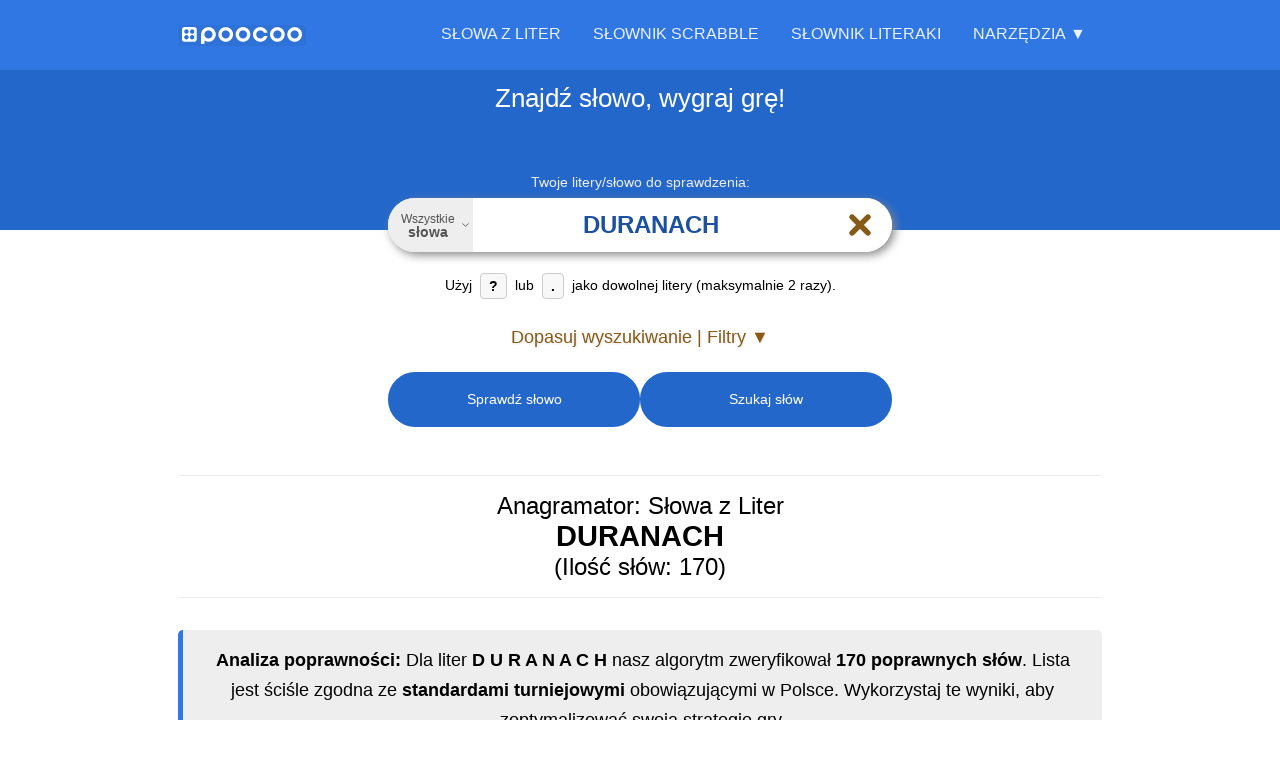

--- FILE ---
content_type: text/html; charset=utf-8
request_url: https://poocoo.pl/slowa-z-liter-duranach
body_size: 13560
content:



<!DOCTYPE html>
<html lang="pl">
<head>
    <meta charset="UTF-8">



    <title>Słowa z liter DURANACH (170) - Słownik i Anagramator</title>
    <meta name="description" content="Z liter DURANACH ułożysz 170 słów. Sprawdź pełną listę anagramów, w tym najdłuższe słowo: DURANACH. Nasz słownik Scrabble (OSPS/SJP) pomoże Ci wygrać."/>
    <meta name="robots" content="index, follow"/>
    <meta name="viewport"
          content="width=device-width, initial-scale=1.0, maximum-scale=5.0, minimum-scale=1.0, user-scalable=yes"/>



    <link rel="canonical" href="https://poocoo.pl/slowa-z-liter-duranach"/>
    <link rel="manifest" href="/manifest-poocoo-pl.json"/>
    <link rel="apple-touch-icon" href="/images/apple-touch-icon.png"/>
    <link rel="icon" href="/favicon.ico" type="image/x-icon"/>
    <meta name="msapplication-TileColor" content="#3077e3"/>
    <meta name="theme-color" content="#3077e3"/>
    <meta name="msapplication-navbutton-color" content="#3077e3"/>
    <meta name="apple-mobile-web-app-status-bar-style" content="black-translucent"/>
    <link rel="preload" href="/images/logo/poocoo-logo.svg" as="image"/>

    <link rel="preload" href="/css/site.css?v=K_gGoVZNSvPkDcJ3D2ZC6y0IBS9ioCZwO8lqu_BRGH0" as="style" />
    <link rel="stylesheet" href="/css/site.css?v=K_gGoVZNSvPkDcJ3D2ZC6y0IBS9ioCZwO8lqu_BRGH0" />

            <link rel="alternate" hreflang="pl" href="https://poocoo.pl/slowa-z-liter-duranach"/>

<script type="application/ld+json">{"@context":"https://schema.org","@graph":[{"@type":"Organization","@id":"https://poocoo.pl#organization","name":"poocoo Group","url":"https://poocoo.pl","logo":{"@type":"ImageObject","url":"https://poocoo.pl/images/logo/poocoo-logomark-512w.png"}},{"@type":"BreadcrumbList","@id":"https://poocoo.pl/slowa-z-liter-duranach#breadcrumb","itemListElement":[{"@type":"ListItem","position":1,"name":"Słowa z liter","item":{"@id":"https://poocoo.pl","name":"Słowa z liter"}},{"@type":"ListItem","position":2,"name":"duranach","item":{"@id":"https://poocoo.pl/slowa-z-liter-duranach","name":"duranach"}}]},{"@type":"CollectionPage","@id":"https://poocoo.pl/slowa-z-liter-duranach#results","name":"Lista 170 słów z liter DURANACH","description":"Kompletna lista słów, które można ułożyć z liter D, U, R, A, N, A, C, H posortowana według długości.","url":"https://poocoo.pl/slowa-z-liter-duranach#word-results-list"},{"@type":"FAQPage","@id":"https://poocoo.pl/slowa-z-liter-duranach#faqpage","mainEntity":[{"@type":"Question","name":"Jakie słowa można ułożyć z liter D U R A N A C H?","acceptedAnswer":{"@type":"Answer","text":"Z liter D U R A N A C H można ułożyć co najmniej 170 wyrazów. Przykładowe z nich to: Duranach, Harduna, Nadruch, Rundach, Raudach, Ruadach, Udarach, Achunda, Chandra, Nardach, Randach, Anarchu, Nachura, Narucha, Ruchana, Uranach, Ruanda, Udarna, Dacanu, Druhna. Pełną listę znajdziesz, korzystając z naszej wyszukiwarki słów."}},{"@type":"Question","name":"Jakie są najdłuższe słowa możliwe do ułożenia z liter D U R A N A C H?","acceptedAnswer":{"@type":"Answer","text":"Najdłuższym słowem, możliwym do ułożenia z liter D U R A N A C H jest wyraz Duranach. Liczba liter: 8.  "}},{"@type":"Question","name":"Czy ze słowa DURANACH można ułożyć anagramy (słowa wykorzystujące wszystkie litery)?","acceptedAnswer":{"@type":"Answer","text":"Niestety słowo \"Duranach\" nie posiada anagramów."}},{"@type":"Question","name":"Które słowo z liter D U R A N A C H daje najwięcej punktów w Scrabble / Literakach?","acceptedAnswer":{"@type":"Answer","text":"Najlepiej punktowanym słowem, możliwym do ułożenia z liter D U R A N A C H jest słowo Duranach. Liczba punktów które za niego można otrzymać to: 14. "}},{"@type":"Question","name":"Ile liter, samogłosek i spółgłosek zawiera słowo D U R A N A C H?","acceptedAnswer":{"@type":"Answer","text":"Wyraz Duranach - liczba liter: 8.\r\nLiczba samogłosek: 3. Samogłoski: A, A, U.\r\nLiczba spółgłosek: 5. Spółgłoski: C, D, H, N, R."}},{"@type":"Question","name":"Skąd pochodzą słowa w słowniku poocoo?","acceptedAnswer":{"@type":"Answer","text":"Nasza baza słów łączy w sobie moc dwóch najważniejszych autorytatywnych źródeł w Polsce: Słownik Języka Polskiego (SJP), który jest niezbędny w grach takich jak Literaki na platformie Kurnik oraz\nOficjalnego Słownika Polskiego Scrabblisty (OSPS) stanowiącego oficjalny standard w turniejach nadzorowanych przez Polską Federację Scrabble.\nTo daje Ci unikalną elastyczność: możesz przeszukiwać oba słowniki jednocześnie, aby uzyskać dostęp do najszerszej bazy słów, lub precyzyjnie wybrać ten, który odpowiada zasadom Twojej aktualnej rozgrywki.\n"}},{"@type":"Question","name":"Co oznaczają małe etykiety lub znaczniki przy niektórych słowach?","acceptedAnswer":{"@type":"Answer","text":"Te etykiety wyróżniają słowa, które nie są powszechnie akceptowane we wszystkich wspieranych słownikach. Znacznik określa, w którym słowniku (lub słownikach) dane słowo jest rozpoznawane. Jeśli przy słowie nie ma żadnej etykiety, oznacza to, że jest ono prawidłowe we wszystkich słownikach. Możesz najechać kursorem na etykietę, aby zobaczyć więcej szczegółów."}}]},{"@type":"WebSite","@id":"https://poocoo.pl#website","url":"https://poocoo.pl","publisher":{"@id":"https://poocoo.pl#organization"}},{"@type":"SoftwareApplication","@id":"https://poocoo.pl#softwareapplication","name":"Słowa z liter, anagramator i wyszukiwarka słów","operatingSystem":"Any (Web-based)","applicationCategory":"EducationalApplication","offers":{"@type":"Offer","price":"0","priceCurrency":"PLN"},"description":"Anagramator i wyszukiwarka słów z liter. Znajdź słowa, twórz anagramy i trenuj do gier słownych.","url":"https://poocoo.pl","publisher":{"@id":"https://poocoo.pl#organization"}},{"@type":"WebPage","@id":"https://poocoo.pl/slowa-z-liter-duranach#webpage","url":"https://poocoo.pl/slowa-z-liter-duranach","name":"Słowa z liter DURANACH (170) - Słownik i Anagramator","isPartOf":{"@id":"https://poocoo.pl#website"},"publisher":{"@id":"https://poocoo.pl#organization"},"breadcrumb":{"@id":"https://poocoo.pl/slowa-z-liter-duranach#breadcrumb"},"mainEntity":[{"@id":"https://poocoo.pl/slowa-z-liter-duranach#results"},{"@id":"https://poocoo.pl/slowa-z-liter-duranach#faqpage"},{"@id":"https://poocoo.pl#softwareapplication"}],"inLanguage":"pl","potentialAction":[{"@type":"ReadAction","target":["https://poocoo.pl/slowa-z-liter-duranach"]}]}]}</script>
        <meta property="og:url" content="https://poocoo.pl/slowa-z-liter-duranach"/>
        <meta property="og:type" content="website"/>
        <meta property="og:title" content="Słowa z liter DURANACH (170) - Słownik i Anagramator"/>
        <meta property="og:description" content="Z liter DURANACH ułożysz 170 słów. Sprawdź pełną listę anagramów, w tym najdłuższe słowo: DURANACH. Nasz słownik Scrabble (OSPS/SJP) pomoże Ci wygrać."/>
            <meta property="og:image" content="https://poocoo.pl/images/social_1200x630.png"/>
            <meta property="og:image:width" content="1200"/>
            <meta property="og:image:height" content="630"/>
            <meta property="og:image:alt" content="Słowa z liter DURANACH (170) - Słownik i Anagramator"/>
            <meta property="og:image" content="https://poocoo.pl/images/social_1200x1200.png"/>
            <meta property="og:image:width" content="1200"/>
            <meta property="og:image:height" content="1200"/>
            <meta property="og:image:alt" content="Słowa z liter DURANACH (170) - Słownik i Anagramator"/>
            <meta name="twitter:card" content="summary_large_image"/>
            <meta name="twitter:title" content="Słowa z liter DURANACH (170) - Słownik i Anagramator"/>
            <meta name="twitter:description" content="Z liter DURANACH ułożysz 170 słów. Sprawdź pełną listę anagramów, w tym najdłuższe słowo: DURANACH. Nasz słownik Scrabble (OSPS/SJP) pomoże Ci wygrać."/>
            <meta name="twitter:image" content="https://poocoo.pl/images/social_1200x630.png"/>

</head>

<body data-ga-code="G-SEYL9PVN68" data-adsense-client-id="ca-pub-4766116801753757">

<header class="main-header">
    
<nav class="main-nav container">
    <a href="/" class="nav-logo" aria-label="Strona główna">
        <img height="17" width="120" class="menu_logo_img_poocoo"
             alt="poocoo – słowa z liter i anagramator"
             src="/images/logo/poocoo-logo.svg"/>
    </a>

    <button class="hamburger-toggle" aria-label="Otwórz menu nawigacyjne" aria-expanded="false" aria-controls="main-menu-wrapper">
        <svg xmlns="http://www.w3.org/2000/svg" width="30" height="30" viewBox="0 0 24 24" fill="none"
             stroke="currentColor" stroke-width="3" stroke-linecap="round" stroke-linejoin="round"
             aria-hidden="true" focusable="false">
            <line x1="3" y1="12" x2="21" y2="12"></line>
            <line x1="3" y1="6" x2="21" y2="6"></line>
            <line x1="3" y1="18" x2="21" y2="18"></line>
        </svg>
    </button>

    <div class="main-menu-wrapper" id="main-menu-wrapper">
        <div class="close-menu-item">
            <button class="close-menu-button" aria-label="Zamknij menu">
                <svg xmlns="http://www.w3.org/2000/svg" width="24" height="24" viewBox="0 0 24 24" fill="none"
                     stroke="currentColor" stroke-width="2" stroke-linecap="round" stroke-linejoin="round"
                     class="icon-times" aria-hidden="true" focusable="false">
                    <line x1="18" y1="6" x2="6" y2="18"></line>
                    <line x1="6" y1="6" x2="18" y2="18"></line>
                </svg>
            </button>
        </div>

        <ul class="main-menu-list" id="main-menu-list">
            
<li class="main-menu-item">
    <a class="" href="/">Słowa z liter</a>
</li>
<li class="main-menu-item">
    <a class="" href="/slownik-scrabble">Słownik Scrabble</a>
</li>
<li class="main-menu-item">
    <a class="" href="/slownik-literaki">Słownik Literaki</a>
</li>
<li class="main-menu-item mobile-only">
    <a class="" href="/zaawansowane">Zaawansowane wyszukiwanie</a>
</li>
<li class="main-menu-item mobile-only">
    <a class="" href="/slowa">Wszystkie słowa</a>
</li>

<li class="menu-section-title mobile-only">Narzędzia</li>


<li class="mobile-only"><a href="/wordle-solver">Wordle solver, Literalnie pomoc</a></li>
<li class="mobile-only"><a href="/literalnie">Literalnie: dziś, rozwiązanie</a></li>
<li class="mobile-only"><a href="/slownikowo">Słownikowo: dziś, rozwiązanie</a></li>

<li class="mobile-only"><a href="/statystyki-slow">Statystyki</a></li>

<li class="mobile-only"><a href="/porownanie-slownikow-osps-sjp">Porównanie Słowników (OSPS/SJP)</a></li>
<li class="mobile-only"><a href="https://haslator.pl">Haslator – hasła krzyżówkowe i synonimy</a></li>
<li class="mobile-only"><a href="/score-pad">Punktacja</a></li>
<li class="dropdown tools-section">
    <button class="dropdown-toggle"
            aria-haspopup="true"
            aria-expanded="false"
            aria-controls="tools-submenu">Narzędzia ▼
    </button>
    <ul class="submenu" aria-label="Narzędzia" id="tools-submenu">
        <li><a class="" href="/zaawansowane">Zaawansowane wyszukiwanie</a></li>
        <li><a class="" href="/slowa">Wszystkie słowa</a></li>
        <li class="menu-separator"></li>


        <li><a href="/wordle-solver">Wordle solver, Literalnie pomoc</a></li>
        <li><a href="/literalnie">Literalnie: dziś, rozwiązanie</a></li>
        <li><a href="/slownikowo">Słownikowo: dziś, rozwiązanie</a></li>

        <li class="menu-separator"></li>
        <li><a href="/statystyki-slow">Statystyki</a></li>
        <li class="menu-separator"></li>
        <li><a href="/porownanie-slownikow-osps-sjp">Porównanie Słowników (OSPS/SJP)</a></li>
        <li class="menu-separator"></li>
        <li><a href="https://haslator.pl">Haslator – hasła krzyżówkowe i synonimy</a></li>
        <li><a href="/score-pad">Punktacja</a></li>
    </ul>
</li>

        </ul>
    </div>
</nav>

</header>



<main id="main-anchor">
    




<div class="search-view">

    
<div id="word-menu-modal" class="word-modal" hidden>
    <div class="modal-backdrop"></div>
    <div class="modal-dialog">
        <div class="modal-content">
            <div class="modal-header">
                <button class="modal-close" aria-label="Zamknij menu" type="button">&times;</button>
                <p class="modal-title">
                    <strong class="modal-word"></strong>
                </p>
            </div>
            <nav class="modal-menu">
                <a href="#" class="modal-option modal-option-dict">
                    <span class="modal-option-text">Pokaż definicję</span>
                </a>
                <a href="#" class="modal-option modal-option-anagram">
                    <span class="modal-option-text">Pokaż słowa z liter</span>
                </a>
                <button type="button" class="modal-option modal-option-copy">
                    <span class="modal-option-text">Skopiuj do schowka</span>
                </button>
            </nav>
        </div>
    </div>
</div>


    


<div class="secondary-header">
    <div class="container">

            <span class="main-sentence">Znajdź słowo, wygraj grę!</span>
    </div>

</div>

<div class="search-box container">
    <form id="form-search" action="/slowa-z-liter-duranach" method="post">

        <div id="search-config" style="display: none;"
             data-action-url="/abracadabra/search/from-letters"
             data-details-url=""
             data-site-url="https://poocoo.pl"
             data-search-url-template="/slowa-z-liter-___LETTERS___"
             data-text-show-filters="Dopasuj wyszukiwanie | Filtry ▼"


             data-text-hide-filters="Ukryj / Wyłącz filtry ▲"
             data-initial-filters-visible="false"
             data-scroll-to-anchor-on-load="false"
             data-prevent-auto-search="true"
             data-clear-text-on-start="false"
             data-ga-code="G-SEYL9PVN68"
             data-messages-ajax-problem="Ups! Coś poszło nie tak. Spróbuj ponownie za chwilę."
             data-dictionary-all-words-button-text="Wszystkie <strong>słowa</strong>"
             data-page-title-template="Słowa z liter {letters} ({count}) - Słownik i Anagramator">
        </div>

        <label class="search" for="search-input-text">
            <span class="error-label">Wprowadź litery lub ustaw filtry</span>
            <span
                class="floating-label active">Twoje litery/słowo do sprawdzenia:</span>

            <div class="input-word-search-group">


                    <button type="button" aria-haspopup="dialog" aria-controls="dictionaryModal" aria-expanded="false"
                            class="dictionary-button">
                        <span
                            class="dictionary-button-text">Wszystkie <strong>słowa</strong></span>
                        <svg xmlns="http://www.w3.org/2000/svg" width="16" height="16" viewBox="0 0 24 24" fill="none"
                             stroke="currentColor" stroke-width="2" stroke-linecap="round" stroke-linejoin="round"
                             aria-hidden="true" focusable="false">
                            <polyline points="6 9 12 15 18 9"></polyline>
                        </svg>
                    </button>





                <input id="search-input-text" class="search-input-text" inputmode="text" type="text" placeholder="Wpisz słowo lub litery..." autocomplete="off" autocorrect="off" autocapitalize="off" spellcheck="false" maxlength="15" value="duranach" aria-describedby="search-input-hint" name="Letters">



                <button type="button" id="search-clear-button"
                        class="search-clear-button"
                        aria-label="Wyczyść pole wyszukiwania" style="visibility: hidden;">
                    <svg xmlns="http://www.w3.org/2000/svg" width="18" height="18" viewBox="0 0 24 24" fill="none"
                         stroke="currentColor" stroke-width="2.5" stroke-linecap="round" stroke-linejoin="round"
                         aria-hidden="true" focusable="false">
                        <line x1="18" y1="6" x2="6" y2="18"></line>
                        <line x1="6" y1="6" x2="18" y2="18"></line>
                    </svg>
                </button>
                <div id="progress-info" class="progress-info" style="display: none;">
                    <svg xmlns="http://www.w3.org/2000/svg" width="18" height="18"
                         viewBox="0 0 50 50" aria-hidden="true" focusable="false">
                        <circle cx="25" cy="25" r="16" fill="none" stroke="currentColor" stroke-width="8"
                                stroke-linecap="round" stroke-dasharray="90,150" stroke-dashoffset="10"></circle>
                    </svg>

                </div>


            </div>
            <div id="search-input-hint" class="search-information">
                Użyj <strong>?</strong> lub <strong>.</strong> jako dowolnej litery (maksymalnie 2 razy).
            </div>
            <input type="hidden" id="filteringEnabledField" data-val="true" data-val-required="The FilteringEnabled field is required." name="FilteringEnabled" value="False" />
        </label>




        <button id="span-filters-toggle"
                class="filters-toggle"
                aria-expanded="false"
                aria-controls="filters-container" type="button">

Dopasuj wyszukiwanie | Filtry                ▼

        </button>

        <a id="search-anchor"></a>

        <div id="filters-container"
             class="filters-wrapper "
             style="display: none; max-height: 0px; opacity: 0;">
            <div class="filters-instruction">
                <p>W powyższym polu możesz wpisać litery, z których mam znaleźć słowa. <strong>Jeśli pozostawisz to pole puste</strong>, wyszukam słowa utworzone z dowolnych liter.
Możesz filtrować słowa według ich początku, końca, zawartych liter oraz długości.</p>
            </div>
            <div class="filters-grid">
                <div class="filter-group">
                    <input type="text" id="start-word" class="filter-input" placeholder=" " name="FilteringStartsWith" value="" />
                    <label for="start-word" class="filter-label">Zaczyna się od</label>
                    <button class="filter-clear-button" style="display: none;" aria-label="Wyczyść ten filtr">
                        <span aria-hidden="true">⨉</span>
                    </button>
                </div>
                <div class="filter-group">
                    <input type="text" id="end-word" class="filter-input" placeholder=" " name="FilteringEndsWith" value="" />
                    <label for="end-word" class="filter-label">Kończy się na</label>
                    <button class="filter-clear-button" style="display: none;" aria-label="Wyczyść ten filtr">
                        <span aria-hidden="true">⨉</span>
                    </button>
                </div>
                <div class="filter-group">
                    <input type="text" id="word-fragment" class="filter-input" placeholder=" " name="FilteringContains" value="" />
                    <label for="word-fragment" class="filter-label">Zawiera fragment</label>
                    <button class="filter-clear-button" style="display: none;" aria-label="Wyczyść ten filtr">
                        <span aria-hidden="true">⨉</span>
                    </button>
                </div>
                <div class="filter-group">
                    <input type="text" inputmode="numeric" id="word-length" min="2" max="15" class="filter-input" placeholder=" " name="FilteringLength" value="" />
                    <label for="word-length" class="filter-label">Liczba liter</label>

                    <button class="filter-clear-button" style="display: none;" aria-label="Wyczyść ten filtr">
                        <span aria-hidden="true">⨉</span>
                    </button>


                </div>


            </div>
        </div>

        <div class="search-buttons">

            <button id="button_scrabble_word_is_correct" type="submit" class="primary-button" name="Action"
                    value="1">
                Sprawdź słowo
            </button>


            <button id="button_scrabble_search" type="submit" class="primary-button" name="Action"
                    value="2">
                Szukaj słów
            </button>

        </div>
        <input type="hidden" id="selected-dictionary-key" name="SelectedDictionaryIdTxt" value="" />
    </form>




</div>




<div class="dictionary-modal-backdrop" id="dictionaryModalBackdrop" aria-hidden="true"></div>
<div class="dictionary-modal" id="dictionaryModal" role="dialog" aria-modal="true"
     aria-labelledby="dictionaryModalTitle">

    <div class="dictionary-modal-header">
        <span class="dictionary-modal-title" id="dictionaryModalTitle">Wybierz słownik</span>
        <button type="button" class="dictionary-modal-close" aria-label="Zamknij">
            <svg xmlns="http://www.w3.org/2000/svg" width="24" height="24" viewBox="0 0 24 24" fill="none"
                 stroke="currentColor" stroke-width="2.5" stroke-linecap="round" stroke-linejoin="round">
                <line x1="18" y1="6" x2="6" y2="18"></line>
                <line x1="6" y1="6" x2="18" y2="18"></line>
            </svg>
        </button>
    </div>

    <div class="dictionary-modal-content">

        <ul class="dictionary-options-list" role="listbox" aria-labelledby="dictionaryModalTitle">

            <li class="dictionary-option selected" role="option" aria-selected="true" data-dictionary-key="all"
                data-dictionary-desc="Wszystkie <strong>słowa</strong>">
                <div class="option-main">
                    <span class="option-name">Wszystkie słowa</span>
                    <span class="option-selected-icon" aria-hidden="true">
                            <svg xmlns="http://www.w3.org/2000/svg" width="18" height="18" viewBox="0 0 24 24"
                                 fill="none"
                                 stroke="currentColor" stroke-width="3" stroke-linecap="round" stroke-linejoin="round"><polyline
                                    points="20 6 9 17 4 12"></polyline></svg>
                        </span>
                </div>
                <p class="option-description">To pełny zestaw słów z obu słowników polskich — SJP i OSPS. To najszersza baza wyrazów dostępna do gry, nauki i odkrywania nowych słów, idealna dla osób, które chcą poszerzać słownictwo i grać bez ograniczeń turniejowych.</p>
            </li>


                <li class="dictionary-option" role="option" aria-selected="false"
                    data-dictionary-key="DID1"
                    data-dictionary-desc="<strong>Literaki</strong> SJP">
                    <div class="option-main">
                        <span class="option-name"><strong>Literaki</strong> SJP</span>
                        <span class="option-selected-icon" aria-hidden="true">
                                <svg xmlns="http://www.w3.org/2000/svg" width="18" height="18" viewBox="0 0 24 24"
                                     fill="none"
                                     stroke="currentColor" stroke-width="3" stroke-linecap="round"
                                     stroke-linejoin="round">
                                    <polyline
                                        points="20 6 9 17 4 12"></polyline></svg>
                            </span>
                    </div>
                    <p class="option-description">Słownik języka polskiego (SJP) — kompleksowa baza słów używanych w codziennej polszczyźnie. Doskonały do gier słownych takich jak Literaki. Zawiera zarówno popularne, jak i rzadsze wyrazy, dzięki czemu sprawdzi się zarówno do nauki, jak i doskonalenia strategii w grach słownych.</p>
                </li>
                <li class="dictionary-option" role="option" aria-selected="false"
                    data-dictionary-key="DID2"
                    data-dictionary-desc="<strong>Scrabble</strong> OSPS">
                    <div class="option-main">
                        <span class="option-name"><strong>Scrabble</strong> OSPS</span>
                        <span class="option-selected-icon" aria-hidden="true">
                                <svg xmlns="http://www.w3.org/2000/svg" width="18" height="18" viewBox="0 0 24 24"
                                     fill="none"
                                     stroke="currentColor" stroke-width="3" stroke-linecap="round"
                                     stroke-linejoin="round">
                                    <polyline
                                        points="20 6 9 17 4 12"></polyline></svg>
                            </span>
                    </div>
                    <p class="option-description">OSPS – Oficjalny Słownik Polskiego Scrabblisty. To autorytatywne źródło poprawnych słów dopuszczonych w rozgrywkach Scrabble w języku polskim. Opracowywany i nadzorowany przez Polską Federację Scrabble, stanowi podstawę zasad gry turniejowej oraz punkt odniesienia dla wszystkich miłośników Scrabble w Polsce.</p>
                </li>


        </ul>
    </div>

</div>


    <div id="results-container" class="container">






            
<div class="search-word-result" id="word-results-list">


    <a id="search-word-result-anchor"></a>

<h1>Anagramator: Słowa z Liter <strong>DURANACH</strong> (Ilość słów: 170)</h1>
            <div class="search-word-result-description">
                <p><strong>Analiza poprawności:</strong>
Dla liter <strong>D U R A N A C H</strong> nasz algorytm zweryfikował <strong>170 poprawnych słów</strong>.
Lista jest ściśle zgodna ze <strong>standardami turniejowymi</strong> obowiązującymi w Polsce.
Wykorzystaj te wyniki, aby zoptymalizować swoją strategię gry.</p>
            </div>



<h2>Słowa 8-literowe</h2>        <ul>
                <li><span class="word-menu-wrapper" data-word="duranach"><a href="https://sjp.pl/duranach" rel="nofollow" class="word-menu-trigger"><span class="word">duranach</span></a><div class="word-menu-links" hidden data-nosnippet><a href="https://sjp.pl/duranach" rel="nofollow" >Poka&#x17C; definicj&#x119;</a><a href="/slowa-z-liter-duranach">Poka&#x17C; s&#x142;owa z liter</a></div></span><span class="points" data-points="14"></span>

                </li>

        </ul>
<h2>Słowa 7-literowe</h2>        <ul>
                <li><span class="word-menu-wrapper" data-word="achunda"><a href="https://sjp.pl/achunda" rel="nofollow" class="word-menu-trigger"><span class="word">achunda</span></a><div class="word-menu-links" hidden data-nosnippet><a href="https://sjp.pl/achunda" rel="nofollow" >Poka&#x17C; definicj&#x119;</a><a href="/slowa-z-liter-achunda">Poka&#x17C; s&#x142;owa z liter</a></div></span><span class="points" data-points="13"></span>

                </li>
                <li><span class="word-container"><span class="dict-info" aria-hidden="true"><span title="Dost&#x119;pne w SJP (S&#x141;OWNIK J&#x118;ZYKA POLSKIEGO)">sjp</span></span><span class="word-menu-wrapper" data-word="nadruch"><a href="https://sjp.pl/nadruch" rel="nofollow" class="word-menu-trigger"><span class="word">nadruch</span></a><div class="word-menu-links" hidden data-nosnippet><a href="https://sjp.pl/nadruch" rel="nofollow" >Poka&#x17C; definicj&#x119;</a><a href="/slowa-z-liter-nadruch">Poka&#x17C; s&#x142;owa z liter</a></div></span><span class="points" data-points="13"></span></span>

                </li>
                <li><span class="word-menu-wrapper" data-word="raudach"><a href="https://sjp.pl/raudach" rel="nofollow" class="word-menu-trigger"><span class="word">raudach</span></a><div class="word-menu-links" hidden data-nosnippet><a href="https://sjp.pl/raudach" rel="nofollow" >Poka&#x17C; definicj&#x119;</a><a href="/slowa-z-liter-raudach">Poka&#x17C; s&#x142;owa z liter</a></div></span><span class="points" data-points="13"></span>

                </li>
                <li><span class="word-menu-wrapper" data-word="ruadach"><a href="https://sjp.pl/ruadach" rel="nofollow" class="word-menu-trigger"><span class="word">ruadach</span></a><div class="word-menu-links" hidden data-nosnippet><a href="https://sjp.pl/ruadach" rel="nofollow" >Poka&#x17C; definicj&#x119;</a><a href="/slowa-z-liter-ruadach">Poka&#x17C; s&#x142;owa z liter</a></div></span><span class="points" data-points="13"></span>

                </li>
                <li><span class="word-menu-wrapper" data-word="rundach"><a href="https://sjp.pl/rundach" rel="nofollow" class="word-menu-trigger"><span class="word">rundach</span></a><div class="word-menu-links" hidden data-nosnippet><a href="https://sjp.pl/rundach" rel="nofollow" >Poka&#x17C; definicj&#x119;</a><a href="/slowa-z-liter-rundach">Poka&#x17C; s&#x142;owa z liter</a></div></span><span class="points" data-points="13"></span>

                </li>
                <li><span class="word-menu-wrapper" data-word="udarach"><a href="https://sjp.pl/udarach" rel="nofollow" class="word-menu-trigger"><span class="word">udarach</span></a><div class="word-menu-links" hidden data-nosnippet><a href="https://sjp.pl/udarach" rel="nofollow" >Poka&#x17C; definicj&#x119;</a><a href="/slowa-z-liter-udarach">Poka&#x17C; s&#x142;owa z liter</a></div></span><span class="points" data-points="13"></span>

                </li>
                <li><span class="word-container"><span class="dict-info" aria-hidden="true"><span title="Dost&#x119;pne w SJP (S&#x141;OWNIK J&#x118;ZYKA POLSKIEGO)">sjp</span></span><span class="word-menu-wrapper" data-word="anarchu"><a href="https://sjp.pl/anarchu" rel="nofollow" class="word-menu-trigger"><span class="word">anarchu</span></a><div class="word-menu-links" hidden data-nosnippet><a href="https://sjp.pl/anarchu" rel="nofollow" >Poka&#x17C; definicj&#x119;</a><a href="/slowa-z-liter-anarchu">Poka&#x17C; s&#x142;owa z liter</a></div></span><span class="points" data-points="12"></span></span>

                </li>
                <li><span class="word-container"><span class="dict-info" aria-hidden="true"><span title="Dost&#x119;pne w SJP (S&#x141;OWNIK J&#x118;ZYKA POLSKIEGO)">sjp</span></span><span class="word-menu-wrapper" data-word="harduna"><a href="https://sjp.pl/harduna" rel="nofollow" class="word-menu-trigger"><span class="word">harduna</span></a><div class="word-menu-links" hidden data-nosnippet><a href="https://sjp.pl/harduna" rel="nofollow" >Poka&#x17C; definicj&#x119;</a><a href="/slowa-z-liter-harduna">Poka&#x17C; s&#x142;owa z liter</a></div></span><span class="points" data-points="12"></span></span>

                </li>
                <li><span class="word-menu-wrapper" data-word="nachura"><a href="https://sjp.pl/nachura" rel="nofollow" class="word-menu-trigger"><span class="word">nachura</span></a><div class="word-menu-links" hidden data-nosnippet><a href="https://sjp.pl/nachura" rel="nofollow" >Poka&#x17C; definicj&#x119;</a><a href="/slowa-z-liter-nachura">Poka&#x17C; s&#x142;owa z liter</a></div></span><span class="points" data-points="12"></span>

                </li>
                <li><span class="word-menu-wrapper" data-word="narucha"><a href="https://sjp.pl/narucha" rel="nofollow" class="word-menu-trigger"><span class="word">narucha</span></a><div class="word-menu-links" hidden data-nosnippet><a href="https://sjp.pl/narucha" rel="nofollow" >Poka&#x17C; definicj&#x119;</a><a href="/slowa-z-liter-narucha">Poka&#x17C; s&#x142;owa z liter</a></div></span><span class="points" data-points="12"></span>

                </li>
                <li><span class="word-menu-wrapper" data-word="ruchana"><a href="https://sjp.pl/ruchana" rel="nofollow" class="word-menu-trigger"><span class="word">ruchana</span></a><div class="word-menu-links" hidden data-nosnippet><a href="https://sjp.pl/ruchana" rel="nofollow" >Poka&#x17C; definicj&#x119;</a><a href="/slowa-z-liter-ruchana">Poka&#x17C; s&#x142;owa z liter</a></div></span><span class="points" data-points="12"></span>

                </li>
                <li><span class="word-menu-wrapper" data-word="uranach"><a href="https://sjp.pl/uranach" rel="nofollow" class="word-menu-trigger"><span class="word">uranach</span></a><div class="word-menu-links" hidden data-nosnippet><a href="https://sjp.pl/uranach" rel="nofollow" >Poka&#x17C; definicj&#x119;</a><a href="/slowa-z-liter-uranach">Poka&#x17C; s&#x142;owa z liter</a></div></span><span class="points" data-points="12"></span>

                </li>
                <li><span class="word-menu-wrapper" data-word="chandra"><a href="https://sjp.pl/chandra" rel="nofollow" class="word-menu-trigger"><span class="word">chandra</span></a><div class="word-menu-links" hidden data-nosnippet><a href="https://sjp.pl/chandra" rel="nofollow" >Poka&#x17C; definicj&#x119;</a><a href="/slowa-z-liter-chandra">Poka&#x17C; s&#x142;owa z liter</a></div></span><span class="points" data-points="11"></span>

                </li>
                <li><span class="word-menu-wrapper" data-word="nardach"><a href="https://sjp.pl/nardach" rel="nofollow" class="word-menu-trigger"><span class="word">nardach</span></a><div class="word-menu-links" hidden data-nosnippet><a href="https://sjp.pl/nardach" rel="nofollow" >Poka&#x17C; definicj&#x119;</a><a href="/slowa-z-liter-nardach">Poka&#x17C; s&#x142;owa z liter</a></div></span><span class="points" data-points="11"></span>

                </li>
                <li><span class="word-menu-wrapper" data-word="randach"><a href="https://sjp.pl/randach" rel="nofollow" class="word-menu-trigger"><span class="word">randach</span></a><div class="word-menu-links" hidden data-nosnippet><a href="https://sjp.pl/randach" rel="nofollow" >Poka&#x17C; definicj&#x119;</a><a href="/slowa-z-liter-randach">Poka&#x17C; s&#x142;owa z liter</a></div></span><span class="points" data-points="11"></span>

                </li>

        </ul>
<img
    src="/images/slowa-z-liter-duranach-350w.webp"
    srcset="/images/slowa-z-liter-duranach-300w.webp 300w, /images/slowa-z-liter-duranach-350w.webp 350w, /images/slowa-z-liter-duranach-600w.webp 600w, /images/slowa-z-liter-duranach-700w.webp 700w"
    sizes="(max-width: 768px) 300px, 350px"
    alt="Kreatywna ilustracja do gry w Scrabble ze s&#x142;owem DURANACH u&#x142;o&#x17C;onym z p&#x142;ytek na planszy."
    width="350"
    height="350"
    loading="lazy"
    decoding="async"
    fetchpriority="low"
    class="img-word" /><h2>Słowa 6-literowe</h2>        <ul>
                <li><span class="word-menu-wrapper" data-word="achund"><a href="https://sjp.pl/achund" rel="nofollow" class="word-menu-trigger"><span class="word">achund</span></a><div class="word-menu-links" hidden data-nosnippet><a href="https://sjp.pl/achund" rel="nofollow" >Poka&#x17C; definicj&#x119;</a><a href="/slowa-z-liter-achund">Poka&#x17C; s&#x142;owa z liter</a></div></span><span class="points" data-points="12"></span>

                </li>
                <li><span class="word-container"><span class="dict-info" aria-hidden="true"><span title="Dost&#x119;pne w SJP (S&#x141;OWNIK J&#x118;ZYKA POLSKIEGO)">sjp</span></span><span class="word-menu-wrapper" data-word="duchna"><a href="https://sjp.pl/duchna" rel="nofollow" class="word-menu-trigger"><span class="word">duchna</span></a><div class="word-menu-links" hidden data-nosnippet><a href="https://sjp.pl/duchna" rel="nofollow" >Poka&#x17C; definicj&#x119;</a><a href="/slowa-z-liter-duchna">Poka&#x17C; s&#x142;owa z liter</a></div></span><span class="points" data-points="12"></span></span>

                </li>
                <li><span class="word-menu-wrapper" data-word="durach"><a href="https://sjp.pl/durach" rel="nofollow" class="word-menu-trigger"><span class="word">durach</span></a><div class="word-menu-links" hidden data-nosnippet><a href="https://sjp.pl/durach" rel="nofollow" >Poka&#x17C; definicj&#x119;</a><a href="/slowa-z-liter-durach">Poka&#x17C; s&#x142;owa z liter</a></div></span><span class="points" data-points="12"></span>

                </li>
                <li><span class="word-menu-wrapper" data-word="nudach"><a href="https://sjp.pl/nudach" rel="nofollow" class="word-menu-trigger"><span class="word">nudach</span></a><div class="word-menu-links" hidden data-nosnippet><a href="https://sjp.pl/nudach" rel="nofollow" >Poka&#x17C; definicj&#x119;</a><a href="/slowa-z-liter-nudach">Poka&#x17C; s&#x142;owa z liter</a></div></span><span class="points" data-points="12"></span>

                </li>
                <li><span class="word-menu-wrapper" data-word="rudach"><a href="https://sjp.pl/rudach" rel="nofollow" class="word-menu-trigger"><span class="word">rudach</span></a><div class="word-menu-links" hidden data-nosnippet><a href="https://sjp.pl/rudach" rel="nofollow" >Poka&#x17C; definicj&#x119;</a><a href="/slowa-z-liter-rudach">Poka&#x17C; s&#x142;owa z liter</a></div></span><span class="points" data-points="12"></span>

                </li>
                <li><span class="word-container"><span class="dict-info" aria-hidden="true"><span title="Dost&#x119;pne w SJP (S&#x141;OWNIK J&#x118;ZYKA POLSKIEGO)">sjp</span></span><span class="word-menu-wrapper" data-word="udrach"><a href="https://sjp.pl/udrach" rel="nofollow" class="word-menu-trigger"><span class="word">udrach</span></a><div class="word-menu-links" hidden data-nosnippet><a href="https://sjp.pl/udrach" rel="nofollow" >Poka&#x17C; definicj&#x119;</a><a href="/slowa-z-liter-udrach">Poka&#x17C; s&#x142;owa z liter</a></div></span><span class="points" data-points="12"></span></span>

                </li>
                <li><span class="word-container"><span class="dict-info" aria-hidden="true"><span title="Dost&#x119;pne w SJP (S&#x141;OWNIK J&#x118;ZYKA POLSKIEGO)">sjp</span></span><span class="word-menu-wrapper" data-word="urdach"><a href="https://sjp.pl/urdach" rel="nofollow" class="word-menu-trigger"><span class="word">urdach</span></a><div class="word-menu-links" hidden data-nosnippet><a href="https://sjp.pl/urdach" rel="nofollow" >Poka&#x17C; definicj&#x119;</a><a href="/slowa-z-liter-urdach">Poka&#x17C; s&#x142;owa z liter</a></div></span><span class="points" data-points="12"></span></span>

                </li>
                <li><span class="word-menu-wrapper" data-word="aurach"><a href="https://sjp.pl/aurach" rel="nofollow" class="word-menu-trigger"><span class="word">aurach</span></a><div class="word-menu-links" hidden data-nosnippet><a href="https://sjp.pl/aurach" rel="nofollow" >Poka&#x17C; definicj&#x119;</a><a href="/slowa-z-liter-aurach">Poka&#x17C; s&#x142;owa z liter</a></div></span><span class="points" data-points="11"></span>

                </li>
                <li><span class="word-menu-wrapper" data-word="druhna"><a href="https://sjp.pl/druhna" rel="nofollow" class="word-menu-trigger"><span class="word">druhna</span></a><div class="word-menu-links" hidden data-nosnippet><a href="https://sjp.pl/druhna" rel="nofollow" >Poka&#x17C; definicj&#x119;</a><a href="/slowa-z-liter-druhna">Poka&#x17C; s&#x142;owa z liter</a></div></span><span class="points" data-points="11"></span>

                </li>
                <li><span class="word-container"><span class="dict-info" aria-hidden="true"><span title="Dost&#x119;pne w SJP (S&#x141;OWNIK J&#x118;ZYKA POLSKIEGO)">sjp</span></span><span class="word-menu-wrapper" data-word="hardun"><a href="https://sjp.pl/hardun" rel="nofollow" class="word-menu-trigger"><span class="word">hardun</span></a><div class="word-menu-links" hidden data-nosnippet><a href="https://sjp.pl/hardun" rel="nofollow" >Poka&#x17C; definicj&#x119;</a><a href="/slowa-z-liter-hardun">Poka&#x17C; s&#x142;owa z liter</a></div></span><span class="points" data-points="11"></span></span>

                </li>
                <li><span class="word-menu-wrapper" data-word="nachur"><a href="https://sjp.pl/nachur" rel="nofollow" class="word-menu-trigger"><span class="word">nachur</span></a><div class="word-menu-links" hidden data-nosnippet><a href="https://sjp.pl/nachur" rel="nofollow" >Poka&#x17C; definicj&#x119;</a><a href="/slowa-z-liter-nachur">Poka&#x17C; s&#x142;owa z liter</a></div></span><span class="points" data-points="11"></span>

                </li>
                <li><span class="word-menu-wrapper" data-word="nurach"><a href="https://sjp.pl/nurach" rel="nofollow" class="word-menu-trigger"><span class="word">nurach</span></a><div class="word-menu-links" hidden data-nosnippet><a href="https://sjp.pl/nurach" rel="nofollow" >Poka&#x17C; definicj&#x119;</a><a href="/slowa-z-liter-nurach">Poka&#x17C; s&#x142;owa z liter</a></div></span><span class="points" data-points="11"></span>

                </li>
                <li><span class="word-menu-wrapper" data-word="ranchu"><a href="https://sjp.pl/ranchu" rel="nofollow" class="word-menu-trigger"><span class="word">ranchu</span></a><div class="word-menu-links" hidden data-nosnippet><a href="https://sjp.pl/ranchu" rel="nofollow" >Poka&#x17C; definicj&#x119;</a><a href="/slowa-z-liter-ranchu">Poka&#x17C; s&#x142;owa z liter</a></div></span><span class="points" data-points="11"></span>

                </li>
                <li><span class="word-menu-wrapper" data-word="runach"><a href="https://sjp.pl/runach" rel="nofollow" class="word-menu-trigger"><span class="word">runach</span></a><div class="word-menu-links" hidden data-nosnippet><a href="https://sjp.pl/runach" rel="nofollow" >Poka&#x17C; definicj&#x119;</a><a href="/slowa-z-liter-runach">Poka&#x17C; s&#x142;owa z liter</a></div></span><span class="points" data-points="11"></span>

                </li>
                <li><span class="word-menu-wrapper" data-word="urnach"><a href="https://sjp.pl/urnach" rel="nofollow" class="word-menu-trigger"><span class="word">urnach</span></a><div class="word-menu-links" hidden data-nosnippet><a href="https://sjp.pl/urnach" rel="nofollow" >Poka&#x17C; definicj&#x119;</a><a href="/slowa-z-liter-urnach">Poka&#x17C; s&#x142;owa z liter</a></div></span><span class="points" data-points="11"></span>

                </li>
                <li><span class="word-container"><span class="dict-info" aria-hidden="true"><span title="Dost&#x119;pne w SJP (S&#x141;OWNIK J&#x118;ZYKA POLSKIEGO)">sjp</span></span><span class="word-menu-wrapper" data-word="chadar"><a href="https://sjp.pl/chadar" rel="nofollow" class="word-menu-trigger"><span class="word">chadar</span></a><div class="word-menu-links" hidden data-nosnippet><a href="https://sjp.pl/chadar" rel="nofollow" >Poka&#x17C; definicj&#x119;</a><a href="/slowa-z-liter-chadar">Poka&#x17C; s&#x142;owa z liter</a></div></span><span class="points" data-points="10"></span></span>

                </li>
                <li><span class="word-menu-wrapper" data-word="chandr"><a href="https://sjp.pl/chandr" rel="nofollow" class="word-menu-trigger"><span class="word">chandr</span></a><div class="word-menu-links" hidden data-nosnippet><a href="https://sjp.pl/chandr" rel="nofollow" >Poka&#x17C; definicj&#x119;</a><a href="/slowa-z-liter-chandr">Poka&#x17C; s&#x142;owa z liter</a></div></span><span class="points" data-points="10"></span>

                </li>
                <li><span class="word-menu-wrapper" data-word="dacanu"><a href="https://sjp.pl/dacanu" rel="nofollow" class="word-menu-trigger"><span class="word">dacanu</span></a><div class="word-menu-links" hidden data-nosnippet><a href="https://sjp.pl/dacanu" rel="nofollow" >Poka&#x17C; definicj&#x119;</a><a href="/slowa-z-liter-dacanu">Poka&#x17C; s&#x142;owa z liter</a></div></span><span class="points" data-points="10"></span>

                </li>
                <li><span class="word-menu-wrapper" data-word="danach"><a href="https://sjp.pl/danach" rel="nofollow" class="word-menu-trigger"><span class="word">danach</span></a><div class="word-menu-links" hidden data-nosnippet><a href="https://sjp.pl/danach" rel="nofollow" >Poka&#x17C; definicj&#x119;</a><a href="/slowa-z-liter-danach">Poka&#x17C; s&#x142;owa z liter</a></div></span><span class="points" data-points="10"></span>

                </li>
                <li><span class="word-menu-wrapper" data-word="darach"><a href="https://sjp.pl/darach" rel="nofollow" class="word-menu-trigger"><span class="word">darach</span></a><div class="word-menu-links" hidden data-nosnippet><a href="https://sjp.pl/darach" rel="nofollow" >Poka&#x17C; definicj&#x119;</a><a href="/slowa-z-liter-darach">Poka&#x17C; s&#x142;owa z liter</a></div></span><span class="points" data-points="10"></span>

                </li>
                <li><span class="word-menu-wrapper" data-word="nahura"><a href="https://sjp.pl/nahura" rel="nofollow" class="word-menu-trigger"><span class="word">nahura</span></a><div class="word-menu-links" hidden data-nosnippet><a href="https://sjp.pl/nahura" rel="nofollow" >Poka&#x17C; definicj&#x119;</a><a href="/slowa-z-liter-nahura">Poka&#x17C; s&#x142;owa z liter</a></div></span><span class="points" data-points="10"></span>

                </li>
                <li><span class="word-menu-wrapper" data-word="radach"><a href="https://sjp.pl/radach" rel="nofollow" class="word-menu-trigger"><span class="word">radach</span></a><div class="word-menu-links" hidden data-nosnippet><a href="https://sjp.pl/radach" rel="nofollow" >Poka&#x17C; definicj&#x119;</a><a href="/slowa-z-liter-radach">Poka&#x17C; s&#x142;owa z liter</a></div></span><span class="points" data-points="10"></span>

                </li>
                <li><span class="word-container"><span class="dict-info" aria-hidden="true"><span title="Dost&#x119;pne w SJP (S&#x141;OWNIK J&#x118;ZYKA POLSKIEGO)">sjp</span></span><span class="word-menu-wrapper" data-word="anarch"><a href="https://sjp.pl/anarch" rel="nofollow" class="word-menu-trigger"><span class="word">anarch</span></a><div class="word-menu-links" hidden data-nosnippet><a href="https://sjp.pl/anarch" rel="nofollow" >Poka&#x17C; definicj&#x119;</a><a href="/slowa-z-liter-anarch">Poka&#x17C; s&#x142;owa z liter</a></div></span><span class="points" data-points="9"></span></span>

                </li>
                <li><span class="word-menu-wrapper" data-word="narach"><a href="https://sjp.pl/narach" rel="nofollow" class="word-menu-trigger"><span class="word">narach</span></a><div class="word-menu-links" hidden data-nosnippet><a href="https://sjp.pl/narach" rel="nofollow" >Poka&#x17C; definicj&#x119;</a><a href="/slowa-z-liter-narach">Poka&#x17C; s&#x142;owa z liter</a></div></span><span class="points" data-points="9"></span>

                </li>
                <li><span class="word-menu-wrapper" data-word="ranach"><a href="https://sjp.pl/ranach" rel="nofollow" class="word-menu-trigger"><span class="word">ranach</span></a><div class="word-menu-links" hidden data-nosnippet><a href="https://sjp.pl/ranach" rel="nofollow" >Poka&#x17C; definicj&#x119;</a><a href="/slowa-z-liter-ranach">Poka&#x17C; s&#x142;owa z liter</a></div></span><span class="points" data-points="9"></span>

                </li>
                <li><span class="word-menu-wrapper" data-word="rancha"><a href="https://sjp.pl/rancha" rel="nofollow" class="word-menu-trigger"><span class="word">rancha</span></a><div class="word-menu-links" hidden data-nosnippet><a href="https://sjp.pl/rancha" rel="nofollow" >Poka&#x17C; definicj&#x119;</a><a href="/slowa-z-liter-rancha">Poka&#x17C; s&#x142;owa z liter</a></div></span><span class="points" data-points="9"></span>

                </li>
                <li><span class="word-container"><span class="dict-info" aria-hidden="true"><span title="Dost&#x119;pne w SJP (S&#x141;OWNIK J&#x118;ZYKA POLSKIEGO)">sjp</span></span><span class="word-menu-wrapper" data-word="ruanda"><a href="https://sjp.pl/ruanda" rel="nofollow" class="word-menu-trigger"><span class="word">ruanda</span></a><div class="word-menu-links" hidden data-nosnippet><a href="https://sjp.pl/ruanda" rel="nofollow" >Poka&#x17C; definicj&#x119;</a><a href="/slowa-z-liter-ruanda">Poka&#x17C; s&#x142;owa z liter</a></div></span><span class="points" data-points="9"></span></span>

                </li>
                <li><span class="word-container"><span class="dict-info" aria-hidden="true"><span title="Dost&#x119;pne w SJP (S&#x141;OWNIK J&#x118;ZYKA POLSKIEGO)">sjp</span></span><span class="word-menu-wrapper" data-word="udarna"><a href="https://sjp.pl/udarna" rel="nofollow" class="word-menu-trigger"><span class="word">udarna</span></a><div class="word-menu-links" hidden data-nosnippet><a href="https://sjp.pl/udarna" rel="nofollow" >Poka&#x17C; definicj&#x119;</a><a href="/slowa-z-liter-udarna">Poka&#x17C; s&#x142;owa z liter</a></div></span><span class="points" data-points="9"></span></span>

                </li>

        </ul>
<h2>Słowa 5-literowe</h2>        <ul>
                <li><span class="word-menu-wrapper" data-word="chuda"><a href="https://sjp.pl/chuda" rel="nofollow" class="word-menu-trigger"><span class="word">chuda</span></a><div class="word-menu-links" hidden data-nosnippet><a href="https://sjp.pl/chuda" rel="nofollow" >Poka&#x17C; definicj&#x119;</a><a href="/slowa-z-liter-chuda">Poka&#x17C; s&#x142;owa z liter</a></div></span><span class="points" data-points="11"></span>

                </li>
                <li><span class="word-menu-wrapper" data-word="dachu"><a href="https://sjp.pl/dachu" rel="nofollow" class="word-menu-trigger"><span class="word">dachu</span></a><div class="word-menu-links" hidden data-nosnippet><a href="https://sjp.pl/dachu" rel="nofollow" >Poka&#x17C; definicj&#x119;</a><a href="/slowa-z-liter-dachu">Poka&#x17C; s&#x142;owa z liter</a></div></span><span class="points" data-points="11"></span>

                </li>
                <li><span class="word-menu-wrapper" data-word="ducha"><a href="https://sjp.pl/ducha" rel="nofollow" class="word-menu-trigger"><span class="word">ducha</span></a><div class="word-menu-links" hidden data-nosnippet><a href="https://sjp.pl/ducha" rel="nofollow" >Poka&#x17C; definicj&#x119;</a><a href="/slowa-z-liter-ducha">Poka&#x17C; s&#x142;owa z liter</a></div></span><span class="points" data-points="11"></span>

                </li>
                <li><span class="word-container"><span class="dict-info" aria-hidden="true"><span title="Dost&#x119;pne w SJP (S&#x141;OWNIK J&#x118;ZYKA POLSKIEGO)">sjp</span></span><span class="word-menu-wrapper" data-word="duchn"><a href="https://sjp.pl/duchn" rel="nofollow" class="word-menu-trigger"><span class="word">duchn</span></a><div class="word-menu-links" hidden data-nosnippet><a href="https://sjp.pl/duchn" rel="nofollow" >Poka&#x17C; definicj&#x119;</a><a href="/slowa-z-liter-duchn">Poka&#x17C; s&#x142;owa z liter</a></div></span><span class="points" data-points="11"></span></span>

                </li>
                <li><span class="word-menu-wrapper" data-word="udach"><a href="https://sjp.pl/udach" rel="nofollow" class="word-menu-trigger"><span class="word">udach</span></a><div class="word-menu-links" hidden data-nosnippet><a href="https://sjp.pl/udach" rel="nofollow" >Poka&#x17C; definicj&#x119;</a><a href="/slowa-z-liter-udach">Poka&#x17C; s&#x142;owa z liter</a></div></span><span class="points" data-points="11"></span>

                </li>
                <li><span class="word-menu-wrapper" data-word="anchu"><a href="https://sjp.pl/anchu" rel="nofollow" class="word-menu-trigger"><span class="word">anchu</span></a><div class="word-menu-links" hidden data-nosnippet><a href="https://sjp.pl/anchu" rel="nofollow" >Poka&#x17C; definicj&#x119;</a><a href="/slowa-z-liter-anchu">Poka&#x17C; s&#x142;owa z liter</a></div></span><span class="points" data-points="10"></span>

                </li>
                <li><span class="word-menu-wrapper" data-word="chanu"><a href="https://sjp.pl/chanu" rel="nofollow" class="word-menu-trigger"><span class="word">chanu</span></a><div class="word-menu-links" hidden data-nosnippet><a href="https://sjp.pl/chanu" rel="nofollow" >Poka&#x17C; definicj&#x119;</a><a href="/slowa-z-liter-chanu">Poka&#x17C; s&#x142;owa z liter</a></div></span><span class="points" data-points="10"></span>

                </li>
                <li><span class="word-menu-wrapper" data-word="druha"><a href="https://sjp.pl/druha" rel="nofollow" class="word-menu-trigger"><span class="word">druha</span></a><div class="word-menu-links" hidden data-nosnippet><a href="https://sjp.pl/druha" rel="nofollow" >Poka&#x17C; definicj&#x119;</a><a href="/slowa-z-liter-druha">Poka&#x17C; s&#x142;owa z liter</a></div></span><span class="points" data-points="10"></span>

                </li>
                <li><span class="word-menu-wrapper" data-word="harcu"><a href="https://sjp.pl/harcu" rel="nofollow" class="word-menu-trigger"><span class="word">harcu</span></a><div class="word-menu-links" hidden data-nosnippet><a href="https://sjp.pl/harcu" rel="nofollow" >Poka&#x17C; definicj&#x119;</a><a href="/slowa-z-liter-harcu">Poka&#x17C; s&#x142;owa z liter</a></div></span><span class="points" data-points="10"></span>

                </li>
                <li><span class="word-menu-wrapper" data-word="rucha"><a href="https://sjp.pl/rucha" rel="nofollow" class="word-menu-trigger"><span class="word">rucha</span></a><div class="word-menu-links" hidden data-nosnippet><a href="https://sjp.pl/rucha" rel="nofollow" >Poka&#x17C; definicj&#x119;</a><a href="/slowa-z-liter-rucha">Poka&#x17C; s&#x142;owa z liter</a></div></span><span class="points" data-points="10"></span>

                </li>
                <li><span class="word-container"><span class="dict-info" aria-hidden="true"><span title="Dost&#x119;pne w SJP (S&#x141;OWNIK J&#x118;ZYKA POLSKIEGO)">sjp</span></span><span class="word-menu-wrapper" data-word="cauda"><a href="https://sjp.pl/cauda" rel="nofollow" class="word-menu-trigger"><span class="word">cauda</span></a><div class="word-menu-links" hidden data-nosnippet><a href="https://sjp.pl/cauda" rel="nofollow" >Poka&#x17C; definicj&#x119;</a><a href="/slowa-z-liter-cauda">Poka&#x17C; s&#x142;owa z liter</a></div></span><span class="points" data-points="9"></span></span>

                </li>
                <li><span class="word-menu-wrapper" data-word="cudna"><a href="https://sjp.pl/cudna" rel="nofollow" class="word-menu-trigger"><span class="word">cudna</span></a><div class="word-menu-links" hidden data-nosnippet><a href="https://sjp.pl/cudna" rel="nofollow" >Poka&#x17C; definicj&#x119;</a><a href="/slowa-z-liter-cudna">Poka&#x17C; s&#x142;owa z liter</a></div></span><span class="points" data-points="9"></span>

                </li>
                <li><span class="word-menu-wrapper" data-word="dnach"><a href="https://sjp.pl/dnach" rel="nofollow" class="word-menu-trigger"><span class="word">dnach</span></a><div class="word-menu-links" hidden data-nosnippet><a href="https://sjp.pl/dnach" rel="nofollow" >Poka&#x17C; definicj&#x119;</a><a href="/slowa-z-liter-dnach">Poka&#x17C; s&#x142;owa z liter</a></div></span><span class="points" data-points="9"></span>

                </li>
                <li><span class="word-menu-wrapper" data-word="huana"><a href="https://sjp.pl/huana" rel="nofollow" class="word-menu-trigger"><span class="word">huana</span></a><div class="word-menu-links" hidden data-nosnippet><a href="https://sjp.pl/huana" rel="nofollow" >Poka&#x17C; definicj&#x119;</a><a href="/slowa-z-liter-huana">Poka&#x17C; s&#x142;owa z liter</a></div></span><span class="points" data-points="9"></span>

                </li>
                <li><span class="word-menu-wrapper" data-word="nahua"><a href="https://sjp.pl/nahua" rel="nofollow" class="word-menu-trigger"><span class="word">nahua</span></a><div class="word-menu-links" hidden data-nosnippet><a href="https://sjp.pl/nahua" rel="nofollow" >Poka&#x17C; definicj&#x119;</a><a href="/slowa-z-liter-nahua">Poka&#x17C; s&#x142;owa z liter</a></div></span><span class="points" data-points="9"></span>

                </li>
                <li><span class="word-menu-wrapper" data-word="nahur"><a href="https://sjp.pl/nahur" rel="nofollow" class="word-menu-trigger"><span class="word">nahur</span></a><div class="word-menu-links" hidden data-nosnippet><a href="https://sjp.pl/nahur" rel="nofollow" >Poka&#x17C; definicj&#x119;</a><a href="/slowa-z-liter-nahur">Poka&#x17C; s&#x142;owa z liter</a></div></span><span class="points" data-points="9"></span>

                </li>
                <li><span class="word-menu-wrapper" data-word="acanu"><a href="https://sjp.pl/acanu" rel="nofollow" class="word-menu-trigger"><span class="word">acanu</span></a><div class="word-menu-links" hidden data-nosnippet><a href="https://sjp.pl/acanu" rel="nofollow" >Poka&#x17C; definicj&#x119;</a><a href="/slowa-z-liter-acanu">Poka&#x17C; s&#x142;owa z liter</a></div></span><span class="points" data-points="8"></span>

                </li>
                <li><span class="word-menu-wrapper" data-word="ancha"><a href="https://sjp.pl/ancha" rel="nofollow" class="word-menu-trigger"><span class="word">ancha</span></a><div class="word-menu-links" hidden data-nosnippet><a href="https://sjp.pl/ancha" rel="nofollow" >Poka&#x17C; definicj&#x119;</a><a href="/slowa-z-liter-ancha">Poka&#x17C; s&#x142;owa z liter</a></div></span><span class="points" data-points="8"></span>

                </li>
                <li><span class="word-menu-wrapper" data-word="arach"><a href="https://sjp.pl/arach" rel="nofollow" class="word-menu-trigger"><span class="word">arach</span></a><div class="word-menu-links" hidden data-nosnippet><a href="https://sjp.pl/arach" rel="nofollow" >Poka&#x17C; definicj&#x119;</a><a href="/slowa-z-liter-arach">Poka&#x17C; s&#x142;owa z liter</a></div></span><span class="points" data-points="8"></span>

                </li>
                <li><span class="word-menu-wrapper" data-word="chana"><a href="https://sjp.pl/chana" rel="nofollow" class="word-menu-trigger"><span class="word">chana</span></a><div class="word-menu-links" hidden data-nosnippet><a href="https://sjp.pl/chana" rel="nofollow" >Poka&#x17C; definicj&#x119;</a><a href="/slowa-z-liter-chana">Poka&#x17C; s&#x142;owa z liter</a></div></span><span class="points" data-points="8"></span>

                </li>
                <li><span class="word-menu-wrapper" data-word="chara"><a href="https://sjp.pl/chara" rel="nofollow" class="word-menu-trigger"><span class="word">chara</span></a><div class="word-menu-links" hidden data-nosnippet><a href="https://sjp.pl/chara" rel="nofollow" >Poka&#x17C; definicj&#x119;</a><a href="/slowa-z-liter-chara">Poka&#x17C; s&#x142;owa z liter</a></div></span><span class="points" data-points="8"></span>

                </li>
                <li><span class="word-menu-wrapper" data-word="duran"><a href="https://sjp.pl/duran" rel="nofollow" class="word-menu-trigger"><span class="word">duran</span></a><div class="word-menu-links" hidden data-nosnippet><a href="https://sjp.pl/duran" rel="nofollow" >Poka&#x17C; definicj&#x119;</a><a href="/slowa-z-liter-duran">Poka&#x17C; s&#x142;owa z liter</a></div></span><span class="points" data-points="8"></span>

                </li>
                <li><span class="word-menu-wrapper" data-word="durna"><a href="https://sjp.pl/durna" rel="nofollow" class="word-menu-trigger"><span class="word">durna</span></a><div class="word-menu-links" hidden data-nosnippet><a href="https://sjp.pl/durna" rel="nofollow" >Poka&#x17C; definicj&#x119;</a><a href="/slowa-z-liter-durna">Poka&#x17C; s&#x142;owa z liter</a></div></span><span class="points" data-points="8"></span>

                </li>
                <li><span class="word-menu-wrapper" data-word="harda"><a href="https://sjp.pl/harda" rel="nofollow" class="word-menu-trigger"><span class="word">harda</span></a><div class="word-menu-links" hidden data-nosnippet><a href="https://sjp.pl/harda" rel="nofollow" >Poka&#x17C; definicj&#x119;</a><a href="/slowa-z-liter-harda">Poka&#x17C; s&#x142;owa z liter</a></div></span><span class="points" data-points="8"></span>

                </li>
                <li><span class="word-menu-wrapper" data-word="nardu"><a href="https://sjp.pl/nardu" rel="nofollow" class="word-menu-trigger"><span class="word">nardu</span></a><div class="word-menu-links" hidden data-nosnippet><a href="https://sjp.pl/nardu" rel="nofollow" >Poka&#x17C; definicj&#x119;</a><a href="/slowa-z-liter-nardu">Poka&#x17C; s&#x142;owa z liter</a></div></span><span class="points" data-points="8"></span>

                </li>
                <li><span class="word-container"><span class="dict-info" aria-hidden="true"><span title="Dost&#x119;pne w SJP (S&#x141;OWNIK J&#x118;ZYKA POLSKIEGO)">sjp</span></span><span class="word-menu-wrapper" data-word="nurca"><a href="https://sjp.pl/nurca" rel="nofollow" class="word-menu-trigger"><span class="word">nurca</span></a><div class="word-menu-links" hidden data-nosnippet><a href="https://sjp.pl/nurca" rel="nofollow" >Poka&#x17C; definicj&#x119;</a><a href="/slowa-z-liter-nurca">Poka&#x17C; s&#x142;owa z liter</a></div></span><span class="points" data-points="8"></span></span>

                </li>
                <li><span class="word-menu-wrapper" data-word="ranch"><a href="https://sjp.pl/ranch" rel="nofollow" class="word-menu-trigger"><span class="word">ranch</span></a><div class="word-menu-links" hidden data-nosnippet><a href="https://sjp.pl/ranch" rel="nofollow" >Poka&#x17C; definicj&#x119;</a><a href="/slowa-z-liter-ranch">Poka&#x17C; s&#x142;owa z liter</a></div></span><span class="points" data-points="8"></span>

                </li>
                <li><span class="word-menu-wrapper" data-word="rauda"><a href="https://sjp.pl/rauda" rel="nofollow" class="word-menu-trigger"><span class="word">rauda</span></a><div class="word-menu-links" hidden data-nosnippet><a href="https://sjp.pl/rauda" rel="nofollow" >Poka&#x17C; definicj&#x119;</a><a href="/slowa-z-liter-rauda">Poka&#x17C; s&#x142;owa z liter</a></div></span><span class="points" data-points="8"></span>

                </li>
                <li><span class="word-menu-wrapper" data-word="ruada"><a href="https://sjp.pl/ruada" rel="nofollow" class="word-menu-trigger"><span class="word">ruada</span></a><div class="word-menu-links" hidden data-nosnippet><a href="https://sjp.pl/ruada" rel="nofollow" >Poka&#x17C; definicj&#x119;</a><a href="/slowa-z-liter-ruada">Poka&#x17C; s&#x142;owa z liter</a></div></span><span class="points" data-points="8"></span>

                </li>
                <li><span class="word-menu-wrapper" data-word="rudna"><a href="https://sjp.pl/rudna" rel="nofollow" class="word-menu-trigger"><span class="word">rudna</span></a><div class="word-menu-links" hidden data-nosnippet><a href="https://sjp.pl/rudna" rel="nofollow" >Poka&#x17C; definicj&#x119;</a><a href="/slowa-z-liter-rudna">Poka&#x17C; s&#x142;owa z liter</a></div></span><span class="points" data-points="8"></span>

                </li>
                <li><span class="word-menu-wrapper" data-word="runda"><a href="https://sjp.pl/runda" rel="nofollow" class="word-menu-trigger"><span class="word">runda</span></a><div class="word-menu-links" hidden data-nosnippet><a href="https://sjp.pl/runda" rel="nofollow" >Poka&#x17C; definicj&#x119;</a><a href="/slowa-z-liter-runda">Poka&#x17C; s&#x142;owa z liter</a></div></span><span class="points" data-points="8"></span>

                </li>
                <li><span class="word-menu-wrapper" data-word="udana"><a href="https://sjp.pl/udana" rel="nofollow" class="word-menu-trigger"><span class="word">udana</span></a><div class="word-menu-links" hidden data-nosnippet><a href="https://sjp.pl/udana" rel="nofollow" >Poka&#x17C; definicj&#x119;</a><a href="/slowa-z-liter-udana">Poka&#x17C; s&#x142;owa z liter</a></div></span><span class="points" data-points="8"></span>

                </li>
                <li><span class="word-menu-wrapper" data-word="dacan"><a href="https://sjp.pl/dacan" rel="nofollow" class="word-menu-trigger"><span class="word">dacan</span></a><div class="word-menu-links" hidden data-nosnippet><a href="https://sjp.pl/dacan" rel="nofollow" >Poka&#x17C; definicj&#x119;</a><a href="/slowa-z-liter-dacan">Poka&#x17C; s&#x142;owa z liter</a></div></span><span class="points" data-points="7"></span>

                </li>
                <li><span class="word-menu-wrapper" data-word="radca"><a href="https://sjp.pl/radca" rel="nofollow" class="word-menu-trigger"><span class="word">radca</span></a><div class="word-menu-links" hidden data-nosnippet><a href="https://sjp.pl/radca" rel="nofollow" >Poka&#x17C; definicj&#x119;</a><a href="/slowa-z-liter-radca">Poka&#x17C; s&#x142;owa z liter</a></div></span><span class="points" data-points="7"></span>

                </li>
                <li><span class="word-menu-wrapper" data-word="narad"><a href="https://sjp.pl/narad" rel="nofollow" class="word-menu-trigger"><span class="word">narad</span></a><div class="word-menu-links" hidden data-nosnippet><a href="https://sjp.pl/narad" rel="nofollow" >Poka&#x17C; definicj&#x119;</a><a href="/slowa-z-liter-narad">Poka&#x17C; s&#x142;owa z liter</a></div></span><span class="points" data-points="6"></span>

                </li>
                <li><span class="word-menu-wrapper" data-word="radna"><a href="https://sjp.pl/radna" rel="nofollow" class="word-menu-trigger"><span class="word">radna</span></a><div class="word-menu-links" hidden data-nosnippet><a href="https://sjp.pl/radna" rel="nofollow" >Poka&#x17C; definicj&#x119;</a><a href="/slowa-z-liter-radna">Poka&#x17C; s&#x142;owa z liter</a></div></span><span class="points" data-points="6"></span>

                </li>
                <li><span class="word-menu-wrapper" data-word="randa"><a href="https://sjp.pl/randa" rel="nofollow" class="word-menu-trigger"><span class="word">randa</span></a><div class="word-menu-links" hidden data-nosnippet><a href="https://sjp.pl/randa" rel="nofollow" >Poka&#x17C; definicj&#x119;</a><a href="/slowa-z-liter-randa">Poka&#x17C; s&#x142;owa z liter</a></div></span><span class="points" data-points="6"></span>

                </li>

        </ul>
<h2>Słowa 4-literowe</h2>        <ul>
                <li><span class="word-menu-wrapper" data-word="duch"><a href="https://sjp.pl/duch" rel="nofollow" class="word-menu-trigger"><span class="word">duch</span></a><div class="word-menu-links" hidden data-nosnippet><a href="https://sjp.pl/duch" rel="nofollow" >Poka&#x17C; definicj&#x119;</a><a href="/slowa-z-liter-duch">Poka&#x17C; s&#x142;owa z liter</a></div></span><span class="points" data-points="10"></span>

                </li>
                <li><span class="word-menu-wrapper" data-word="druh"><a href="https://sjp.pl/druh" rel="nofollow" class="word-menu-trigger"><span class="word">druh</span></a><div class="word-menu-links" hidden data-nosnippet><a href="https://sjp.pl/druh" rel="nofollow" >Poka&#x17C; definicj&#x119;</a><a href="/slowa-z-liter-druh">Poka&#x17C; s&#x142;owa z liter</a></div></span><span class="points" data-points="9"></span>

                </li>
                <li><span class="word-menu-wrapper" data-word="duha"><a href="https://sjp.pl/duha" rel="nofollow" class="word-menu-trigger"><span class="word">duha</span></a><div class="word-menu-links" hidden data-nosnippet><a href="https://sjp.pl/duha" rel="nofollow" >Poka&#x17C; definicj&#x119;</a><a href="/slowa-z-liter-duha">Poka&#x17C; s&#x142;owa z liter</a></div></span><span class="points" data-points="9"></span>

                </li>
                <li><span class="word-menu-wrapper" data-word="ruch"><a href="https://sjp.pl/ruch" rel="nofollow" class="word-menu-trigger"><span class="word">ruch</span></a><div class="word-menu-links" hidden data-nosnippet><a href="https://sjp.pl/ruch" rel="nofollow" >Poka&#x17C; definicj&#x119;</a><a href="/slowa-z-liter-ruch">Poka&#x17C; s&#x142;owa z liter</a></div></span><span class="points" data-points="9"></span>

                </li>
                <li><span class="word-menu-wrapper" data-word="ucha"><a href="https://sjp.pl/ucha" rel="nofollow" class="word-menu-trigger"><span class="word">ucha</span></a><div class="word-menu-links" hidden data-nosnippet><a href="https://sjp.pl/ucha" rel="nofollow" >Poka&#x17C; definicj&#x119;</a><a href="/slowa-z-liter-ucha">Poka&#x17C; s&#x142;owa z liter</a></div></span><span class="points" data-points="9"></span>

                </li>
                <li><span class="word-container"><span class="dict-info" aria-hidden="true"><span title="Dost&#x119;pne w SJP (S&#x141;OWNIK J&#x118;ZYKA POLSKIEGO)">sjp</span></span><span class="word-menu-wrapper" data-word="caud"><a href="https://sjp.pl/caud" rel="nofollow" class="word-menu-trigger"><span class="word">caud</span></a><div class="word-menu-links" hidden data-nosnippet><a href="https://sjp.pl/caud" rel="nofollow" >Poka&#x17C; definicj&#x119;</a><a href="/slowa-z-liter-caud">Poka&#x17C; s&#x142;owa z liter</a></div></span><span class="points" data-points="8"></span></span>

                </li>
                <li><span class="word-menu-wrapper" data-word="cuda"><a href="https://sjp.pl/cuda" rel="nofollow" class="word-menu-trigger"><span class="word">cuda</span></a><div class="word-menu-links" hidden data-nosnippet><a href="https://sjp.pl/cuda" rel="nofollow" >Poka&#x17C; definicj&#x119;</a><a href="/slowa-z-liter-cuda">Poka&#x17C; s&#x142;owa z liter</a></div></span><span class="points" data-points="8"></span>

                </li>
                <li><span class="word-menu-wrapper" data-word="dach"><a href="https://sjp.pl/dach" rel="nofollow" class="word-menu-trigger"><span class="word">dach</span></a><div class="word-menu-links" hidden data-nosnippet><a href="https://sjp.pl/dach" rel="nofollow" >Poka&#x17C; definicj&#x119;</a><a href="/slowa-z-liter-dach">Poka&#x17C; s&#x142;owa z liter</a></div></span><span class="points" data-points="8"></span>

                </li>
                <li><span class="word-menu-wrapper" data-word="hanu"><a href="https://sjp.pl/hanu" rel="nofollow" class="word-menu-trigger"><span class="word">hanu</span></a><div class="word-menu-links" hidden data-nosnippet><a href="https://sjp.pl/hanu" rel="nofollow" >Poka&#x17C; definicj&#x119;</a><a href="/slowa-z-liter-hanu">Poka&#x17C; s&#x142;owa z liter</a></div></span><span class="points" data-points="8"></span>

                </li>
                <li><span class="word-menu-wrapper" data-word="huan"><a href="https://sjp.pl/huan" rel="nofollow" class="word-menu-trigger"><span class="word">huan</span></a><div class="word-menu-links" hidden data-nosnippet><a href="https://sjp.pl/huan" rel="nofollow" >Poka&#x17C; definicj&#x119;</a><a href="/slowa-z-liter-huan">Poka&#x17C; s&#x142;owa z liter</a></div></span><span class="points" data-points="8"></span>

                </li>
                <li><span class="word-menu-wrapper" data-word="huna"><a href="https://sjp.pl/huna" rel="nofollow" class="word-menu-trigger"><span class="word">huna</span></a><div class="word-menu-links" hidden data-nosnippet><a href="https://sjp.pl/huna" rel="nofollow" >Poka&#x17C; definicj&#x119;</a><a href="/slowa-z-liter-huna">Poka&#x17C; s&#x142;owa z liter</a></div></span><span class="points" data-points="8"></span>

                </li>
                <li><span class="word-menu-wrapper" data-word="hura"><a href="https://sjp.pl/hura" rel="nofollow" class="word-menu-trigger"><span class="word">hura</span></a><div class="word-menu-links" hidden data-nosnippet><a href="https://sjp.pl/hura" rel="nofollow" >Poka&#x17C; definicj&#x119;</a><a href="/slowa-z-liter-hura">Poka&#x17C; s&#x142;owa z liter</a></div></span><span class="points" data-points="8"></span>

                </li>
                <li><span class="word-menu-wrapper" data-word="acha"><a href="https://sjp.pl/acha" rel="nofollow" class="word-menu-trigger"><span class="word">acha</span></a><div class="word-menu-links" hidden data-nosnippet><a href="https://sjp.pl/acha" rel="nofollow" >Poka&#x17C; definicj&#x119;</a><a href="/slowa-z-liter-acha">Poka&#x17C; s&#x142;owa z liter</a></div></span><span class="points" data-points="7"></span>

                </li>
                <li><span class="word-menu-wrapper" data-word="anch"><a href="https://sjp.pl/anch" rel="nofollow" class="word-menu-trigger"><span class="word">anch</span></a><div class="word-menu-links" hidden data-nosnippet><a href="https://sjp.pl/anch" rel="nofollow" >Poka&#x17C; definicj&#x119;</a><a href="/slowa-z-liter-anch">Poka&#x17C; s&#x142;owa z liter</a></div></span><span class="points" data-points="7"></span>

                </li>
                <li><span class="word-menu-wrapper" data-word="chan"><a href="https://sjp.pl/chan" rel="nofollow" class="word-menu-trigger"><span class="word">chan</span></a><div class="word-menu-links" hidden data-nosnippet><a href="https://sjp.pl/chan" rel="nofollow" >Poka&#x17C; definicj&#x119;</a><a href="/slowa-z-liter-chan">Poka&#x17C; s&#x142;owa z liter</a></div></span><span class="points" data-points="7"></span>

                </li>
                <li><span class="word-menu-wrapper" data-word="char"><a href="https://sjp.pl/char" rel="nofollow" class="word-menu-trigger"><span class="word">char</span></a><div class="word-menu-links" hidden data-nosnippet><a href="https://sjp.pl/char" rel="nofollow" >Poka&#x17C; definicj&#x119;</a><a href="/slowa-z-liter-char">Poka&#x17C; s&#x142;owa z liter</a></div></span><span class="points" data-points="7"></span>

                </li>
                <li><span class="word-menu-wrapper" data-word="chna"><a href="https://sjp.pl/chna" rel="nofollow" class="word-menu-trigger"><span class="word">chna</span></a><div class="word-menu-links" hidden data-nosnippet><a href="https://sjp.pl/chna" rel="nofollow" >Poka&#x17C; definicj&#x119;</a><a href="/slowa-z-liter-chna">Poka&#x17C; s&#x142;owa z liter</a></div></span><span class="points" data-points="7"></span>

                </li>
                <li><span class="word-menu-wrapper" data-word="daru"><a href="https://sjp.pl/daru" rel="nofollow" class="word-menu-trigger"><span class="word">daru</span></a><div class="word-menu-links" hidden data-nosnippet><a href="https://sjp.pl/daru" rel="nofollow" >Poka&#x17C; definicj&#x119;</a><a href="/slowa-z-liter-daru">Poka&#x17C; s&#x142;owa z liter</a></div></span><span class="points" data-points="7"></span>

                </li>
                <li><span class="word-menu-wrapper" data-word="dura"><a href="https://sjp.pl/dura" rel="nofollow" class="word-menu-trigger"><span class="word">dura</span></a><div class="word-menu-links" hidden data-nosnippet><a href="https://sjp.pl/dura" rel="nofollow" >Poka&#x17C; definicj&#x119;</a><a href="/slowa-z-liter-dura">Poka&#x17C; s&#x142;owa z liter</a></div></span><span class="points" data-points="7"></span>

                </li>
                <li><span class="word-menu-wrapper" data-word="harc"><a href="https://sjp.pl/harc" rel="nofollow" class="word-menu-trigger"><span class="word">harc</span></a><div class="word-menu-links" hidden data-nosnippet><a href="https://sjp.pl/harc" rel="nofollow" >Poka&#x17C; definicj&#x119;</a><a href="/slowa-z-liter-harc">Poka&#x17C; s&#x142;owa z liter</a></div></span><span class="points" data-points="7"></span>

                </li>
                <li><span class="word-menu-wrapper" data-word="nuda"><a href="https://sjp.pl/nuda" rel="nofollow" class="word-menu-trigger"><span class="word">nuda</span></a><div class="word-menu-links" hidden data-nosnippet><a href="https://sjp.pl/nuda" rel="nofollow" >Poka&#x17C; definicj&#x119;</a><a href="/slowa-z-liter-nuda">Poka&#x17C; s&#x142;owa z liter</a></div></span><span class="points" data-points="7"></span>

                </li>
                <li><span class="word-menu-wrapper" data-word="radu"><a href="https://sjp.pl/radu" rel="nofollow" class="word-menu-trigger"><span class="word">radu</span></a><div class="word-menu-links" hidden data-nosnippet><a href="https://sjp.pl/radu" rel="nofollow" >Poka&#x17C; definicj&#x119;</a><a href="/slowa-z-liter-radu">Poka&#x17C; s&#x142;owa z liter</a></div></span><span class="points" data-points="7"></span>

                </li>
                <li><span class="word-menu-wrapper" data-word="raud"><a href="https://sjp.pl/raud" rel="nofollow" class="word-menu-trigger"><span class="word">raud</span></a><div class="word-menu-links" hidden data-nosnippet><a href="https://sjp.pl/raud" rel="nofollow" >Poka&#x17C; definicj&#x119;</a><a href="/slowa-z-liter-raud">Poka&#x17C; s&#x142;owa z liter</a></div></span><span class="points" data-points="7"></span>

                </li>
                <li><span class="word-menu-wrapper" data-word="ruad"><a href="https://sjp.pl/ruad" rel="nofollow" class="word-menu-trigger"><span class="word">ruad</span></a><div class="word-menu-links" hidden data-nosnippet><a href="https://sjp.pl/ruad" rel="nofollow" >Poka&#x17C; definicj&#x119;</a><a href="/slowa-z-liter-ruad">Poka&#x17C; s&#x142;owa z liter</a></div></span><span class="points" data-points="7"></span>

                </li>
                <li><span class="word-menu-wrapper" data-word="ruda"><a href="https://sjp.pl/ruda" rel="nofollow" class="word-menu-trigger"><span class="word">ruda</span></a><div class="word-menu-links" hidden data-nosnippet><a href="https://sjp.pl/ruda" rel="nofollow" >Poka&#x17C; definicj&#x119;</a><a href="/slowa-z-liter-ruda">Poka&#x17C; s&#x142;owa z liter</a></div></span><span class="points" data-points="7"></span>

                </li>
                <li><span class="word-menu-wrapper" data-word="rund"><a href="https://sjp.pl/rund" rel="nofollow" class="word-menu-trigger"><span class="word">rund</span></a><div class="word-menu-links" hidden data-nosnippet><a href="https://sjp.pl/rund" rel="nofollow" >Poka&#x17C; definicj&#x119;</a><a href="/slowa-z-liter-rund">Poka&#x17C; s&#x142;owa z liter</a></div></span><span class="points" data-points="7"></span>

                </li>
                <li><span class="word-menu-wrapper" data-word="udar"><a href="https://sjp.pl/udar" rel="nofollow" class="word-menu-trigger"><span class="word">udar</span></a><div class="word-menu-links" hidden data-nosnippet><a href="https://sjp.pl/udar" rel="nofollow" >Poka&#x17C; definicj&#x119;</a><a href="/slowa-z-liter-udar">Poka&#x17C; s&#x142;owa z liter</a></div></span><span class="points" data-points="7"></span>

                </li>
                <li><span class="word-menu-wrapper" data-word="aura"><a href="https://sjp.pl/aura" rel="nofollow" class="word-menu-trigger"><span class="word">aura</span></a><div class="word-menu-links" hidden data-nosnippet><a href="https://sjp.pl/aura" rel="nofollow" >Poka&#x17C; definicj&#x119;</a><a href="/slowa-z-liter-aura">Poka&#x17C; s&#x142;owa z liter</a></div></span><span class="points" data-points="6"></span>

                </li>
                <li><span class="word-menu-wrapper" data-word="nura"><a href="https://sjp.pl/nura" rel="nofollow" class="word-menu-trigger"><span class="word">nura</span></a><div class="word-menu-links" hidden data-nosnippet><a href="https://sjp.pl/nura" rel="nofollow" >Poka&#x17C; definicj&#x119;</a><a href="/slowa-z-liter-nura">Poka&#x17C; s&#x142;owa z liter</a></div></span><span class="points" data-points="6"></span>

                </li>
                <li><span class="word-menu-wrapper" data-word="ranu"><a href="https://sjp.pl/ranu" rel="nofollow" class="word-menu-trigger"><span class="word">ranu</span></a><div class="word-menu-links" hidden data-nosnippet><a href="https://sjp.pl/ranu" rel="nofollow" >Poka&#x17C; definicj&#x119;</a><a href="/slowa-z-liter-ranu">Poka&#x17C; s&#x142;owa z liter</a></div></span><span class="points" data-points="6"></span>

                </li>
                <li><span class="word-menu-wrapper" data-word="runa"><a href="https://sjp.pl/runa" rel="nofollow" class="word-menu-trigger"><span class="word">runa</span></a><div class="word-menu-links" hidden data-nosnippet><a href="https://sjp.pl/runa" rel="nofollow" >Poka&#x17C; definicj&#x119;</a><a href="/slowa-z-liter-runa">Poka&#x17C; s&#x142;owa z liter</a></div></span><span class="points" data-points="6"></span>

                </li>
                <li><span class="word-menu-wrapper" data-word="uran"><a href="https://sjp.pl/uran" rel="nofollow" class="word-menu-trigger"><span class="word">uran</span></a><div class="word-menu-links" hidden data-nosnippet><a href="https://sjp.pl/uran" rel="nofollow" >Poka&#x17C; definicj&#x119;</a><a href="/slowa-z-liter-uran">Poka&#x17C; s&#x142;owa z liter</a></div></span><span class="points" data-points="6"></span>

                </li>
                <li><span class="word-menu-wrapper" data-word="urna"><a href="https://sjp.pl/urna" rel="nofollow" class="word-menu-trigger"><span class="word">urna</span></a><div class="word-menu-links" hidden data-nosnippet><a href="https://sjp.pl/urna" rel="nofollow" >Poka&#x17C; definicj&#x119;</a><a href="/slowa-z-liter-urna">Poka&#x17C; s&#x142;owa z liter</a></div></span><span class="points" data-points="6"></span>

                </li>
                <li><span class="word-menu-wrapper" data-word="acan"><a href="https://sjp.pl/acan" rel="nofollow" class="word-menu-trigger"><span class="word">acan</span></a><div class="word-menu-links" hidden data-nosnippet><a href="https://sjp.pl/acan" rel="nofollow" >Poka&#x17C; definicj&#x119;</a><a href="/slowa-z-liter-acan">Poka&#x17C; s&#x142;owa z liter</a></div></span><span class="points" data-points="5"></span>

                </li>
                <li><span class="word-menu-wrapper" data-word="cara"><a href="https://sjp.pl/cara" rel="nofollow" class="word-menu-trigger"><span class="word">cara</span></a><div class="word-menu-links" hidden data-nosnippet><a href="https://sjp.pl/cara" rel="nofollow" >Poka&#x17C; definicj&#x119;</a><a href="/slowa-z-liter-cara">Poka&#x17C; s&#x142;owa z liter</a></div></span><span class="points" data-points="5"></span>

                </li>
                <li><span class="word-menu-wrapper" data-word="dana"><a href="https://sjp.pl/dana" rel="nofollow" class="word-menu-trigger"><span class="word">dana</span></a><div class="word-menu-links" hidden data-nosnippet><a href="https://sjp.pl/dana" rel="nofollow" >Poka&#x17C; definicj&#x119;</a><a href="/slowa-z-liter-dana">Poka&#x17C; s&#x142;owa z liter</a></div></span><span class="points" data-points="5"></span>

                </li>
                <li><span class="word-menu-wrapper" data-word="nada"><a href="https://sjp.pl/nada" rel="nofollow" class="word-menu-trigger"><span class="word">nada</span></a><div class="word-menu-links" hidden data-nosnippet><a href="https://sjp.pl/nada" rel="nofollow" >Poka&#x17C; definicj&#x119;</a><a href="/slowa-z-liter-nada">Poka&#x17C; s&#x142;owa z liter</a></div></span><span class="points" data-points="5"></span>

                </li>
                <li><span class="word-menu-wrapper" data-word="nard"><a href="https://sjp.pl/nard" rel="nofollow" class="word-menu-trigger"><span class="word">nard</span></a><div class="word-menu-links" hidden data-nosnippet><a href="https://sjp.pl/nard" rel="nofollow" >Poka&#x17C; definicj&#x119;</a><a href="/slowa-z-liter-nard">Poka&#x17C; s&#x142;owa z liter</a></div></span><span class="points" data-points="5"></span>

                </li>
                <li><span class="word-menu-wrapper" data-word="raca"><a href="https://sjp.pl/raca" rel="nofollow" class="word-menu-trigger"><span class="word">raca</span></a><div class="word-menu-links" hidden data-nosnippet><a href="https://sjp.pl/raca" rel="nofollow" >Poka&#x17C; definicj&#x119;</a><a href="/slowa-z-liter-raca">Poka&#x17C; s&#x142;owa z liter</a></div></span><span class="points" data-points="5"></span>

                </li>
                <li><span class="word-menu-wrapper" data-word="rada"><a href="https://sjp.pl/rada" rel="nofollow" class="word-menu-trigger"><span class="word">rada</span></a><div class="word-menu-links" hidden data-nosnippet><a href="https://sjp.pl/rada" rel="nofollow" >Poka&#x17C; definicj&#x119;</a><a href="/slowa-z-liter-rada">Poka&#x17C; s&#x142;owa z liter</a></div></span><span class="points" data-points="5"></span>

                </li>
                <li><span class="word-menu-wrapper" data-word="rand"><a href="https://sjp.pl/rand" rel="nofollow" class="word-menu-trigger"><span class="word">rand</span></a><div class="word-menu-links" hidden data-nosnippet><a href="https://sjp.pl/rand" rel="nofollow" >Poka&#x17C; definicj&#x119;</a><a href="/slowa-z-liter-rand">Poka&#x17C; s&#x142;owa z liter</a></div></span><span class="points" data-points="5"></span>

                </li>
                <li><span class="word-container"><span class="dict-info" aria-hidden="true"><span title="Dost&#x119;pne w SJP (S&#x141;OWNIK J&#x118;ZYKA POLSKIEGO)">sjp</span></span><span class="word-menu-wrapper" data-word="arna"><a href="https://sjp.pl/arna" rel="nofollow" class="word-menu-trigger"><span class="word">arna</span></a><div class="word-menu-links" hidden data-nosnippet><a href="https://sjp.pl/arna" rel="nofollow" >Poka&#x17C; definicj&#x119;</a><a href="/slowa-z-liter-arna">Poka&#x17C; s&#x142;owa z liter</a></div></span><span class="points" data-points="4"></span></span>

                </li>
                <li><span class="word-menu-wrapper" data-word="nara"><a href="https://sjp.pl/nara" rel="nofollow" class="word-menu-trigger"><span class="word">nara</span></a><div class="word-menu-links" hidden data-nosnippet><a href="https://sjp.pl/nara" rel="nofollow" >Poka&#x17C; definicj&#x119;</a><a href="/slowa-z-liter-nara">Poka&#x17C; s&#x142;owa z liter</a></div></span><span class="points" data-points="4"></span>

                </li>
                <li><span class="word-menu-wrapper" data-word="rana"><a href="https://sjp.pl/rana" rel="nofollow" class="word-menu-trigger"><span class="word">rana</span></a><div class="word-menu-links" hidden data-nosnippet><a href="https://sjp.pl/rana" rel="nofollow" >Poka&#x17C; definicj&#x119;</a><a href="/slowa-z-liter-rana">Poka&#x17C; s&#x142;owa z liter</a></div></span><span class="points" data-points="4"></span>

                </li>

        </ul>
<h2>Słowa 3-literowe</h2>        <ul>
                <li><span class="word-menu-wrapper" data-word="chu"><a href="https://sjp.pl/chu" rel="nofollow" class="word-menu-trigger"><span class="word">chu</span></a><div class="word-menu-links" hidden data-nosnippet><a href="https://sjp.pl/chu" rel="nofollow" >Poka&#x17C; definicj&#x119;</a><a href="/slowa-z-liter-chu">Poka&#x17C; s&#x142;owa z liter</a></div></span><span class="points" data-points="8"></span>

                </li>
                <li><span class="word-menu-wrapper" data-word="duh"><a href="https://sjp.pl/duh" rel="nofollow" class="word-menu-trigger"><span class="word">duh</span></a><div class="word-menu-links" hidden data-nosnippet><a href="https://sjp.pl/duh" rel="nofollow" >Poka&#x17C; definicj&#x119;</a><a href="/slowa-z-liter-duh">Poka&#x17C; s&#x142;owa z liter</a></div></span><span class="points" data-points="8"></span>

                </li>
                <li><span class="word-menu-wrapper" data-word="uch"><a href="https://sjp.pl/uch" rel="nofollow" class="word-menu-trigger"><span class="word">uch</span></a><div class="word-menu-links" hidden data-nosnippet><a href="https://sjp.pl/uch" rel="nofollow" >Poka&#x17C; definicj&#x119;</a><a href="/slowa-z-liter-uch">Poka&#x17C; s&#x142;owa z liter</a></div></span><span class="points" data-points="8"></span>

                </li>
                <li><span class="word-menu-wrapper" data-word="cud"><a href="https://sjp.pl/cud" rel="nofollow" class="word-menu-trigger"><span class="word">cud</span></a><div class="word-menu-links" hidden data-nosnippet><a href="https://sjp.pl/cud" rel="nofollow" >Poka&#x17C; definicj&#x119;</a><a href="/slowa-z-liter-cud">Poka&#x17C; s&#x142;owa z liter</a></div></span><span class="points" data-points="7"></span>

                </li>
                <li><span class="word-menu-wrapper" data-word="hau"><a href="https://sjp.pl/hau" rel="nofollow" class="word-menu-trigger"><span class="word">hau</span></a><div class="word-menu-links" hidden data-nosnippet><a href="https://sjp.pl/hau" rel="nofollow" >Poka&#x17C; definicj&#x119;</a><a href="/slowa-z-liter-hau">Poka&#x17C; s&#x142;owa z liter</a></div></span><span class="points" data-points="7"></span>

                </li>
                <li><span class="word-menu-wrapper" data-word="hun"><a href="https://sjp.pl/hun" rel="nofollow" class="word-menu-trigger"><span class="word">hun</span></a><div class="word-menu-links" hidden data-nosnippet><a href="https://sjp.pl/hun" rel="nofollow" >Poka&#x17C; definicj&#x119;</a><a href="/slowa-z-liter-hun">Poka&#x17C; s&#x142;owa z liter</a></div></span><span class="points" data-points="7"></span>

                </li>
                <li><span class="word-menu-wrapper" data-word="uha"><a href="https://sjp.pl/uha" rel="nofollow" class="word-menu-trigger"><span class="word">uha</span></a><div class="word-menu-links" hidden data-nosnippet><a href="https://sjp.pl/uha" rel="nofollow" >Poka&#x17C; definicj&#x119;</a><a href="/slowa-z-liter-uha">Poka&#x17C; s&#x142;owa z liter</a></div></span><span class="points" data-points="7"></span>

                </li>
                <li><span class="word-menu-wrapper" data-word="ach"><a href="https://sjp.pl/ach" rel="nofollow" class="word-menu-trigger"><span class="word">ach</span></a><div class="word-menu-links" hidden data-nosnippet><a href="https://sjp.pl/ach" rel="nofollow" >Poka&#x17C; definicj&#x119;</a><a href="/slowa-z-liter-ach">Poka&#x17C; s&#x142;owa z liter</a></div></span><span class="points" data-points="6"></span>

                </li>
                <li><span class="word-menu-wrapper" data-word="cha"><a href="https://sjp.pl/cha" rel="nofollow" class="word-menu-trigger"><span class="word">cha</span></a><div class="word-menu-links" hidden data-nosnippet><a href="https://sjp.pl/cha" rel="nofollow" >Poka&#x17C; definicj&#x119;</a><a href="/slowa-z-liter-cha">Poka&#x17C; s&#x142;owa z liter</a></div></span><span class="points" data-points="6"></span>

                </li>
                <li><span class="word-container"><span class="dict-info" aria-hidden="true"><span title="Dost&#x119;pne w SJP (S&#x141;OWNIK J&#x118;ZYKA POLSKIEGO)">sjp</span></span><span class="word-menu-wrapper" data-word="cru"><a href="https://sjp.pl/cru" rel="nofollow" class="word-menu-trigger"><span class="word">cru</span></a><div class="word-menu-links" hidden data-nosnippet><a href="https://sjp.pl/cru" rel="nofollow" >Poka&#x17C; definicj&#x119;</a><a href="/slowa-z-liter-cru">Poka&#x17C; s&#x142;owa z liter</a></div></span><span class="points" data-points="6"></span></span>

                </li>
                <li><span class="word-menu-wrapper" data-word="dnu"><a href="https://sjp.pl/dnu" rel="nofollow" class="word-menu-trigger"><span class="word">dnu</span></a><div class="word-menu-links" hidden data-nosnippet><a href="https://sjp.pl/dnu" rel="nofollow" >Poka&#x17C; definicj&#x119;</a><a href="/slowa-z-liter-dnu">Poka&#x17C; s&#x142;owa z liter</a></div></span><span class="points" data-points="6"></span>

                </li>
                <li><span class="word-menu-wrapper" data-word="dur"><a href="https://sjp.pl/dur" rel="nofollow" class="word-menu-trigger"><span class="word">dur</span></a><div class="word-menu-links" hidden data-nosnippet><a href="https://sjp.pl/dur" rel="nofollow" >Poka&#x17C; definicj&#x119;</a><a href="/slowa-z-liter-dur">Poka&#x17C; s&#x142;owa z liter</a></div></span><span class="points" data-points="6"></span>

                </li>
                <li><span class="word-menu-wrapper" data-word="nud"><a href="https://sjp.pl/nud" rel="nofollow" class="word-menu-trigger"><span class="word">nud</span></a><div class="word-menu-links" hidden data-nosnippet><a href="https://sjp.pl/nud" rel="nofollow" >Poka&#x17C; definicj&#x119;</a><a href="/slowa-z-liter-nud">Poka&#x17C; s&#x142;owa z liter</a></div></span><span class="points" data-points="6"></span>

                </li>
                <li><span class="word-menu-wrapper" data-word="rud"><a href="https://sjp.pl/rud" rel="nofollow" class="word-menu-trigger"><span class="word">rud</span></a><div class="word-menu-links" hidden data-nosnippet><a href="https://sjp.pl/rud" rel="nofollow" >Poka&#x17C; definicj&#x119;</a><a href="/slowa-z-liter-rud">Poka&#x17C; s&#x142;owa z liter</a></div></span><span class="points" data-points="6"></span>

                </li>
                <li><span class="word-menu-wrapper" data-word="uda"><a href="https://sjp.pl/uda" rel="nofollow" class="word-menu-trigger"><span class="word">uda</span></a><div class="word-menu-links" hidden data-nosnippet><a href="https://sjp.pl/uda" rel="nofollow" >Poka&#x17C; definicj&#x119;</a><a href="/slowa-z-liter-uda">Poka&#x17C; s&#x142;owa z liter</a></div></span><span class="points" data-points="6"></span>

                </li>
                <li><span class="word-container"><span class="dict-info" aria-hidden="true"><span title="Dost&#x119;pne w SJP (S&#x141;OWNIK J&#x118;ZYKA POLSKIEGO)">sjp</span></span><span class="word-menu-wrapper" data-word="urd"><a href="https://sjp.pl/urd" rel="nofollow" class="word-menu-trigger"><span class="word">urd</span></a><div class="word-menu-links" hidden data-nosnippet><a href="https://sjp.pl/urd" rel="nofollow" >Poka&#x17C; definicj&#x119;</a><a href="/slowa-z-liter-urd">Poka&#x17C; s&#x142;owa z liter</a></div></span><span class="points" data-points="6"></span></span>

                </li>
                <li><span class="word-menu-wrapper" data-word="aha"><a href="https://sjp.pl/aha" rel="nofollow" class="word-menu-trigger"><span class="word">aha</span></a><div class="word-menu-links" hidden data-nosnippet><a href="https://sjp.pl/aha" rel="nofollow" >Poka&#x17C; definicj&#x119;</a><a href="/slowa-z-liter-aha">Poka&#x17C; s&#x142;owa z liter</a></div></span><span class="points" data-points="5"></span>

                </li>
                <li><span class="word-menu-wrapper" data-word="aua"><a href="https://sjp.pl/aua" rel="nofollow" class="word-menu-trigger"><span class="word">aua</span></a><div class="word-menu-links" hidden data-nosnippet><a href="https://sjp.pl/aua" rel="nofollow" >Poka&#x17C; definicj&#x119;</a><a href="/slowa-z-liter-aua">Poka&#x17C; s&#x142;owa z liter</a></div></span><span class="points" data-points="5"></span>

                </li>
                <li><span class="word-menu-wrapper" data-word="aur"><a href="https://sjp.pl/aur" rel="nofollow" class="word-menu-trigger"><span class="word">aur</span></a><div class="word-menu-links" hidden data-nosnippet><a href="https://sjp.pl/aur" rel="nofollow" >Poka&#x17C; definicj&#x119;</a><a href="/slowa-z-liter-aur">Poka&#x17C; s&#x142;owa z liter</a></div></span><span class="points" data-points="5"></span>

                </li>
                <li><span class="word-menu-wrapper" data-word="han"><a href="https://sjp.pl/han" rel="nofollow" class="word-menu-trigger"><span class="word">han</span></a><div class="word-menu-links" hidden data-nosnippet><a href="https://sjp.pl/han" rel="nofollow" >Poka&#x17C; definicj&#x119;</a><a href="/slowa-z-liter-han">Poka&#x17C; s&#x142;owa z liter</a></div></span><span class="points" data-points="5"></span>

                </li>
                <li><span class="word-menu-wrapper" data-word="nur"><a href="https://sjp.pl/nur" rel="nofollow" class="word-menu-trigger"><span class="word">nur</span></a><div class="word-menu-links" hidden data-nosnippet><a href="https://sjp.pl/nur" rel="nofollow" >Poka&#x17C; definicj&#x119;</a><a href="/slowa-z-liter-nur">Poka&#x17C; s&#x142;owa z liter</a></div></span><span class="points" data-points="5"></span>

                </li>
                <li><span class="word-menu-wrapper" data-word="run"><a href="https://sjp.pl/run" rel="nofollow" class="word-menu-trigger"><span class="word">run</span></a><div class="word-menu-links" hidden data-nosnippet><a href="https://sjp.pl/run" rel="nofollow" >Poka&#x17C; definicj&#x119;</a><a href="/slowa-z-liter-run">Poka&#x17C; s&#x142;owa z liter</a></div></span><span class="points" data-points="5"></span>

                </li>
                <li><span class="word-menu-wrapper" data-word="urn"><a href="https://sjp.pl/urn" rel="nofollow" class="word-menu-trigger"><span class="word">urn</span></a><div class="word-menu-links" hidden data-nosnippet><a href="https://sjp.pl/urn" rel="nofollow" >Poka&#x17C; definicj&#x119;</a><a href="/slowa-z-liter-urn">Poka&#x17C; s&#x142;owa z liter</a></div></span><span class="points" data-points="5"></span>

                </li>
                <li><span class="word-menu-wrapper" data-word="car"><a href="https://sjp.pl/car" rel="nofollow" class="word-menu-trigger"><span class="word">car</span></a><div class="word-menu-links" hidden data-nosnippet><a href="https://sjp.pl/car" rel="nofollow" >Poka&#x17C; definicj&#x119;</a><a href="/slowa-z-liter-car">Poka&#x17C; s&#x142;owa z liter</a></div></span><span class="points" data-points="4"></span>

                </li>
                <li><span class="word-menu-wrapper" data-word="cna"><a href="https://sjp.pl/cna" rel="nofollow" class="word-menu-trigger"><span class="word">cna</span></a><div class="word-menu-links" hidden data-nosnippet><a href="https://sjp.pl/cna" rel="nofollow" >Poka&#x17C; definicj&#x119;</a><a href="/slowa-z-liter-cna">Poka&#x17C; s&#x142;owa z liter</a></div></span><span class="points" data-points="4"></span>

                </li>
                <li><span class="word-menu-wrapper" data-word="dan"><a href="https://sjp.pl/dan" rel="nofollow" class="word-menu-trigger"><span class="word">dan</span></a><div class="word-menu-links" hidden data-nosnippet><a href="https://sjp.pl/dan" rel="nofollow" >Poka&#x17C; definicj&#x119;</a><a href="/slowa-z-liter-dan">Poka&#x17C; s&#x142;owa z liter</a></div></span><span class="points" data-points="4"></span>

                </li>
                <li><span class="word-menu-wrapper" data-word="dar"><a href="https://sjp.pl/dar" rel="nofollow" class="word-menu-trigger"><span class="word">dar</span></a><div class="word-menu-links" hidden data-nosnippet><a href="https://sjp.pl/dar" rel="nofollow" >Poka&#x17C; definicj&#x119;</a><a href="/slowa-z-liter-dar">Poka&#x17C; s&#x142;owa z liter</a></div></span><span class="points" data-points="4"></span>

                </li>
                <li><span class="word-menu-wrapper" data-word="dna"><a href="https://sjp.pl/dna" rel="nofollow" class="word-menu-trigger"><span class="word">dna</span></a><div class="word-menu-links" hidden data-nosnippet><a href="https://sjp.pl/dna" rel="nofollow" >Poka&#x17C; definicj&#x119;</a><a href="/slowa-z-liter-dna">Poka&#x17C; s&#x142;owa z liter</a></div></span><span class="points" data-points="4"></span>

                </li>
                <li><span class="word-menu-wrapper" data-word="nad"><a href="https://sjp.pl/nad" rel="nofollow" class="word-menu-trigger"><span class="word">nad</span></a><div class="word-menu-links" hidden data-nosnippet><a href="https://sjp.pl/nad" rel="nofollow" >Poka&#x17C; definicj&#x119;</a><a href="/slowa-z-liter-nad">Poka&#x17C; s&#x142;owa z liter</a></div></span><span class="points" data-points="4"></span>

                </li>
                <li><span class="word-menu-wrapper" data-word="rac"><a href="https://sjp.pl/rac" rel="nofollow" class="word-menu-trigger"><span class="word">rac</span></a><div class="word-menu-links" hidden data-nosnippet><a href="https://sjp.pl/rac" rel="nofollow" >Poka&#x17C; definicj&#x119;</a><a href="/slowa-z-liter-rac">Poka&#x17C; s&#x142;owa z liter</a></div></span><span class="points" data-points="4"></span>

                </li>
                <li><span class="word-menu-wrapper" data-word="rad"><a href="https://sjp.pl/rad" rel="nofollow" class="word-menu-trigger"><span class="word">rad</span></a><div class="word-menu-links" hidden data-nosnippet><a href="https://sjp.pl/rad" rel="nofollow" >Poka&#x17C; definicj&#x119;</a><a href="/slowa-z-liter-rad">Poka&#x17C; s&#x142;owa z liter</a></div></span><span class="points" data-points="4"></span>

                </li>
                <li><span class="word-menu-wrapper" data-word="ana"><a href="https://sjp.pl/ana" rel="nofollow" class="word-menu-trigger"><span class="word">ana</span></a><div class="word-menu-links" hidden data-nosnippet><a href="https://sjp.pl/ana" rel="nofollow" >Poka&#x17C; definicj&#x119;</a><a href="/slowa-z-liter-ana">Poka&#x17C; s&#x142;owa z liter</a></div></span><span class="points" data-points="3"></span>

                </li>
                <li><span class="word-menu-wrapper" data-word="ara"><a href="https://sjp.pl/ara" rel="nofollow" class="word-menu-trigger"><span class="word">ara</span></a><div class="word-menu-links" hidden data-nosnippet><a href="https://sjp.pl/ara" rel="nofollow" >Poka&#x17C; definicj&#x119;</a><a href="/slowa-z-liter-ara">Poka&#x17C; s&#x142;owa z liter</a></div></span><span class="points" data-points="3"></span>

                </li>
                <li><span class="word-menu-wrapper" data-word="nar"><a href="https://sjp.pl/nar" rel="nofollow" class="word-menu-trigger"><span class="word">nar</span></a><div class="word-menu-links" hidden data-nosnippet><a href="https://sjp.pl/nar" rel="nofollow" >Poka&#x17C; definicj&#x119;</a><a href="/slowa-z-liter-nar">Poka&#x17C; s&#x142;owa z liter</a></div></span><span class="points" data-points="3"></span>

                </li>
                <li><span class="word-menu-wrapper" data-word="ran"><a href="https://sjp.pl/ran" rel="nofollow" class="word-menu-trigger"><span class="word">ran</span></a><div class="word-menu-links" hidden data-nosnippet><a href="https://sjp.pl/ran" rel="nofollow" >Poka&#x17C; definicj&#x119;</a><a href="/slowa-z-liter-ran">Poka&#x17C; s&#x142;owa z liter</a></div></span><span class="points" data-points="3"></span>

                </li>

        </ul>
<h2>Słowa 2-literowe</h2>        <ul>
                <li><span class="word-menu-wrapper" data-word="hu"><a href="https://sjp.pl/hu" rel="nofollow" class="word-menu-trigger"><span class="word">hu</span></a><div class="word-menu-links" hidden data-nosnippet><a href="https://sjp.pl/hu" rel="nofollow" >Poka&#x17C; definicj&#x119;</a><a href="/slowa-z-liter-hu">Poka&#x17C; s&#x142;owa z liter</a></div></span><span class="points" data-points="6"></span>

                </li>
                <li><span class="word-menu-wrapper" data-word="ud"><a href="https://sjp.pl/ud" rel="nofollow" class="word-menu-trigger"><span class="word">ud</span></a><div class="word-menu-links" hidden data-nosnippet><a href="https://sjp.pl/ud" rel="nofollow" >Poka&#x17C; definicj&#x119;</a><a href="/slowa-z-liter-ud">Poka&#x17C; s&#x142;owa z liter</a></div></span><span class="points" data-points="5"></span>

                </li>
                <li><span class="word-menu-wrapper" data-word="au"><a href="https://sjp.pl/au" rel="nofollow" class="word-menu-trigger"><span class="word">au</span></a><div class="word-menu-links" hidden data-nosnippet><a href="https://sjp.pl/au" rel="nofollow" >Poka&#x17C; definicj&#x119;</a><a href="/slowa-z-liter-au">Poka&#x17C; s&#x142;owa z liter</a></div></span><span class="points" data-points="4"></span>

                </li>
                <li><span class="word-menu-wrapper" data-word="ha"><a href="https://sjp.pl/ha" rel="nofollow" class="word-menu-trigger"><span class="word">ha</span></a><div class="word-menu-links" hidden data-nosnippet><a href="https://sjp.pl/ha" rel="nofollow" >Poka&#x17C; definicj&#x119;</a><a href="/slowa-z-liter-ha">Poka&#x17C; s&#x142;owa z liter</a></div></span><span class="points" data-points="4"></span>

                </li>
                <li><span class="word-container"><span class="dict-info" aria-hidden="true"><span title="Dost&#x119;pne w SJP (S&#x141;OWNIK J&#x118;ZYKA POLSKIEGO)">sjp</span></span><span class="word-menu-wrapper" data-word="nu"><a href="https://sjp.pl/nu" rel="nofollow" class="word-menu-trigger"><span class="word">nu</span></a><div class="word-menu-links" hidden data-nosnippet><a href="https://sjp.pl/nu" rel="nofollow" >Poka&#x17C; definicj&#x119;</a><a href="/slowa-z-liter-nu">Poka&#x17C; s&#x142;owa z liter</a></div></span><span class="points" data-points="4"></span></span>

                </li>
                <li><span class="word-menu-wrapper" data-word="ad"><a href="https://sjp.pl/ad" rel="nofollow" class="word-menu-trigger"><span class="word">ad</span></a><div class="word-menu-links" hidden data-nosnippet><a href="https://sjp.pl/ad" rel="nofollow" >Poka&#x17C; definicj&#x119;</a><a href="/slowa-z-liter-ad">Poka&#x17C; s&#x142;owa z liter</a></div></span><span class="points" data-points="3"></span>

                </li>
                <li><span class="word-menu-wrapper" data-word="da"><a href="https://sjp.pl/da" rel="nofollow" class="word-menu-trigger"><span class="word">da</span></a><div class="word-menu-links" hidden data-nosnippet><a href="https://sjp.pl/da" rel="nofollow" >Poka&#x17C; definicj&#x119;</a><a href="/slowa-z-liter-da">Poka&#x17C; s&#x142;owa z liter</a></div></span><span class="points" data-points="3"></span>

                </li>
                <li><span class="word-menu-wrapper" data-word="aa"><a href="https://sjp.pl/aa" rel="nofollow" class="word-menu-trigger"><span class="word">aa</span></a><div class="word-menu-links" hidden data-nosnippet><a href="https://sjp.pl/aa" rel="nofollow" >Poka&#x17C; definicj&#x119;</a><a href="/slowa-z-liter-aa">Poka&#x17C; s&#x142;owa z liter</a></div></span><span class="points" data-points="2"></span>

                </li>
                <li><span class="word-menu-wrapper" data-word="ar"><a href="https://sjp.pl/ar" rel="nofollow" class="word-menu-trigger"><span class="word">ar</span></a><div class="word-menu-links" hidden data-nosnippet><a href="https://sjp.pl/ar" rel="nofollow" >Poka&#x17C; definicj&#x119;</a><a href="/slowa-z-liter-ar">Poka&#x17C; s&#x142;owa z liter</a></div></span><span class="points" data-points="2"></span>

                </li>
                <li><span class="word-menu-wrapper" data-word="na"><a href="https://sjp.pl/na" rel="nofollow" class="word-menu-trigger"><span class="word">na</span></a><div class="word-menu-links" hidden data-nosnippet><a href="https://sjp.pl/na" rel="nofollow" >Poka&#x17C; definicj&#x119;</a><a href="/slowa-z-liter-na">Poka&#x17C; s&#x142;owa z liter</a></div></span><span class="points" data-points="2"></span>

                </li>

        </ul>


</div>






<section class="stats-tiles-wrapper"
         itemscope itemtype="https://schema.org/ItemList">
        <h2 class="stats-tiles-title" itemprop="name">
            Analiza strategiczna liter: D U R A N A C H
        </h2>

    <div class="stats-tiles-container" role="list">
                <article class="stats-tile stats-tile--primary"
                         role="listitem"
                         itemscope itemprop="itemListElement" itemtype="https://schema.org/ListItem">

                        <meta itemprop="position" content="1"/>

                            <div itemprop="item" itemscope itemtype="https://schema.org/Thing" hidden>
                                <meta itemprop="name" content="Najwyższy wynik"/>
                            </div>
                        <div class="stats-tile__content"
                             itemscope itemtype="https://schema.org/QuantitativeValue">
                            <div class="stats-tile__header">Najwyższy wynik</div>
                            <div class="stats-tile__value">
                                <span itemprop="value">14pkt.</span>
                            </div>
                            <div class="stats-tile__description"
                                 itemprop="description">DURANACH</div>
                        </div>
                </article>
                <article class="stats-tile stats-tile--info"
                         role="listitem"
                         itemscope itemprop="itemListElement" itemtype="https://schema.org/ListItem">

                        <meta itemprop="position" content="2"/>

                            <div itemprop="item" itemscope itemtype="https://schema.org/Thing" hidden>
                                <meta itemprop="name" content="Liczba liter"/>
                            </div>
                        <div class="stats-tile__content"
                             itemscope itemtype="https://schema.org/QuantitativeValue">
                            <div class="stats-tile__header">Liczba liter</div>
                            <div class="stats-tile__value">
                                <span itemprop="value">8</span>
                            </div>
                            <div class="stats-tile__description"
                                 itemprop="description">DURANACH</div>
                        </div>
                </article>
                <article class="stats-tile stats-tile--info"
                         role="listitem"
                         itemscope itemprop="itemListElement" itemtype="https://schema.org/ListItem">

                        <meta itemprop="position" content="3"/>

                            <div itemprop="item" itemscope itemtype="https://schema.org/Thing" hidden>
                                <meta itemprop="name" content="Balans liter"/>
                            </div>
                        <div class="stats-tile__content"
                             itemscope itemtype="https://schema.org/QuantitativeValue">
                            <div class="stats-tile__header">Balans liter</div>
                            <div class="stats-tile__value">
                                <span itemprop="value">3/5</span>
                            </div>
                            <div class="stats-tile__description"
                                 itemprop="description">samogłoski/spółgłoski</div>
                        </div>
                </article>
                <article class="stats-tile stats-tile--info"
                         role="listitem"
                         itemscope itemprop="itemListElement" itemtype="https://schema.org/ListItem">

                        <meta itemprop="position" content="4"/>

                            <div itemprop="item" itemscope itemtype="https://schema.org/Thing" hidden>
                                <meta itemprop="name" content="Możliwe słowa"/>
                            </div>
                        <div class="stats-tile__content"
                             itemscope itemtype="https://schema.org/QuantitativeValue">
                            <div class="stats-tile__header">Możliwe słowa</div>
                            <div class="stats-tile__value">
                                <span itemprop="value">170</span>
                            </div>
                            <div class="stats-tile__description"
                                 itemprop="description">Liczba słów z liter</div>
                        </div>
                </article>
                <article class="stats-tile stats-tile--info stats-tile--letter-frequency"
                         role="listitem"
                         itemscope itemprop="itemListElement" itemtype="https://schema.org/ListItem">

                        <meta itemprop="position" content="5"/>
                        <div itemprop="item" itemscope itemtype="https://schema.org/Thing" hidden>
                            <meta itemprop="name" content="Częstotliwość występowania liter w języku polskim"/>
                        </div>

                    <div class="stats-tile__content">
                        <div class="letter-frequency-header">
                            <div class="stats-tile__header">Częstotliwość występowania liter w języku polskim</div>
                            <div class="stats-tile__description">Pokazujemy, jak często litery ze słowa występują w polskich wyrazach.&#xA;Procent oznacza udział danej litery we wszystkich literach słownika.</div>
                        </div>

                        <div class="letter-frequency-table-wrapper">
                            <table class="letter-frequency-table">
                                <thead>
                                <tr>
                                    <th>Litera</th>
                                    <th>Częstotliwość</th>
                                </tr>
                                </thead>
                                <tbody>
                                    <tr>
                                        <td class="letter-frequency-table__letter">
                                            <a href="/slowa-na-litere-d"
                                               aria-label="Litera D - 2,20%">
                                                D
                                            </a>
                                        </td>
                                        <td class="letter-frequency-table__percent">2,20%</td>
                                    </tr>
                                    <tr>
                                        <td class="letter-frequency-table__letter">
                                            <a href="/slowa-na-litere-u"
                                               aria-label="Litera U - 2,71%">
                                                U
                                            </a>
                                        </td>
                                        <td class="letter-frequency-table__percent">2,71%</td>
                                    </tr>
                                    <tr>
                                        <td class="letter-frequency-table__letter">
                                            <a href="/slowa-na-litere-r"
                                               aria-label="Litera R - 4,36%">
                                                R
                                            </a>
                                        </td>
                                        <td class="letter-frequency-table__percent">4,36%</td>
                                    </tr>
                                    <tr>
                                        <td class="letter-frequency-table__letter">
                                            <a href="/slowa-na-litere-a"
                                               aria-label="Litera A - 9,41%">
                                                A
                                            </a>
                                        </td>
                                        <td class="letter-frequency-table__percent">9,41%</td>
                                    </tr>
                                    <tr>
                                        <td class="letter-frequency-table__letter">
                                            <a href="/slowa-na-litere-n"
                                               aria-label="Litera N - 6,68%">
                                                N
                                            </a>
                                        </td>
                                        <td class="letter-frequency-table__percent">6,68%</td>
                                    </tr>
                                    <tr>
                                        <td class="letter-frequency-table__letter">
                                            <a href="/slowa-na-litere-c"
                                               aria-label="Litera C - 4,01%">
                                                C
                                            </a>
                                        </td>
                                        <td class="letter-frequency-table__percent">4,01%</td>
                                    </tr>
                                    <tr>
                                        <td class="letter-frequency-table__letter">
                                            <a href="/slowa-na-litere-h"
                                               aria-label="Litera H - 1,13%">
                                                H
                                            </a>
                                        </td>
                                        <td class="letter-frequency-table__percent">1,13%</td>
                                    </tr>
                                </tbody>
                            </table>

                                <div class="letter-frequency-footer-link">
                                        <a href="/slowa-8-literowe">Zobacz inne 8-literowe słowa</a>
                                        <a href="/statystyki-slow#global-frequency-stats">Zobacz częstotliwość występowania wszystkich liter w języku polskim</a>
                                </div>
                        </div>
                    </div>
                </article>
    </div>
</section>

        <div class="faq-inline">
            <h2>Pytania i odpowiedzi. Słowa z liter &quot;D U R A N A C H&quot;</h2>

                <details open>
                    <summary>
                        <span class="inline">Jakie słowa można ułożyć z liter D U R A N A C H?</span>
                    </summary>
                    <div>
                        <p>Z liter D U R A N A C H można ułożyć co najmniej 170 wyrazów. Przykładowe z nich to: Duranach, Harduna, Nadruch, Rundach, Raudach, Ruadach, Udarach, Achunda, Chandra, Nardach, Randach, Anarchu, Nachura, Narucha, Ruchana, Uranach, Ruanda, Udarna, Dacanu, Druhna. Pełną listę znajdziesz, korzystając z naszej wyszukiwarki słów.</p>
                    </div>
                </details>
                <details >
                    <summary>
                        <span class="inline">Jakie są najdłuższe słowa możliwe do ułożenia z liter D U R A N A C H?</span>
                    </summary>
                    <div>
                        <p>Najdłuższym słowem, możliwym do ułożenia z liter D U R A N A C H jest wyraz Duranach. Liczba liter: 8.  </p>
                    </div>
                </details>
                <details >
                    <summary>
                        <span class="inline">Czy ze słowa DURANACH można ułożyć anagramy (słowa wykorzystujące wszystkie litery)?</span>
                    </summary>
                    <div>
                        <p>Niestety słowo "Duranach" nie posiada anagramów.</p>
                    </div>
                </details>
                <details >
                    <summary>
                        <span class="inline">Które słowo z liter D U R A N A C H daje najwięcej punktów w Scrabble / Literakach?</span>
                    </summary>
                    <div>
                        <p>Najlepiej punktowanym słowem, możliwym do ułożenia z liter D U R A N A C H jest słowo Duranach. Liczba punktów które za niego można otrzymać to: 14. </p>
                    </div>
                </details>
                <details >
                    <summary>
                        <span class="inline">Ile liter, samogłosek i spółgłosek zawiera słowo D U R A N A C H?</span>
                    </summary>
                    <div>
                        <p>Wyraz Duranach - liczba liter: 8.
Liczba samogłosek: 3. Samogłoski: A, A, U.
Liczba spółgłosek: 5. Spółgłoski: C, D, H, N, R.</p>
                    </div>
                </details>
                <details >
                    <summary>
                        <span class="inline">Skąd pochodzą słowa w słowniku poocoo?</span>
                    </summary>
                    <div>
                        <p>Nasza baza słów łączy w sobie moc dwóch najważniejszych autorytatywnych źródeł w Polsce: Słownik Języka Polskiego (SJP), który jest niezbędny w grach takich jak Literaki na platformie Kurnik oraz
Oficjalnego Słownika Polskiego Scrabblisty (OSPS) stanowiącego oficjalny standard w turniejach nadzorowanych przez Polską Federację Scrabble.
To daje Ci unikalną elastyczność: możesz przeszukiwać oba słowniki jednocześnie, aby uzyskać dostęp do najszerszej bazy słów, lub precyzyjnie wybrać ten, który odpowiada zasadom Twojej aktualnej rozgrywki.
</p>
                    </div>
                </details>
                <details >
                    <summary>
                        <span class="inline">Co oznaczają małe etykiety lub znaczniki przy niektórych słowach?</span>
                    </summary>
                    <div>
                        <p>Te etykiety wyróżniają słowa, które nie są powszechnie akceptowane we wszystkich wspieranych słownikach. Znacznik określa, w którym słowniku (lub słownikach) dane słowo jest rozpoznawane. Jeśli przy słowie nie ma żadnej etykiety, oznacza to, że jest ono prawidłowe we wszystkich słownikach. Możesz najechać kursorem na etykietę, aby zobaczyć więcej szczegółów.</p>
                    </div>
                </details>
        </div>
                



        <section class="related-dictionaries ">
            <h2>Sprawdź słowa z liter w słownikach Scrabble i Literaków</h2>
            <p>Chcesz potwierdzić, które z utworzonych słów są dopuszczalne w grach słownych? Skorzystaj z oficjalnych
                baz:</p>
            <ul>
                <li><a href="/slownik-scrabble"><strong>Słownik Scrabble (OSPS)</strong> – lista słów dopuszczonych do
                        turniejów.</a></li>
                <li><a href="/slownik-literaki"><strong>Słownik Literaki (SJP)</strong> – wyrazy akceptowane w grze
                        Literaki.</a></li>
            </ul>
        </section>





    </div>

</div>
</main>

<div class="footer">
    <footer class="container">
        <div class="menu-flex">
    <div class="main-content">
        <div class="column info">
            <p class="footer-header">poocoo.pl</p>
            <p class="info">
                poocoo.pl to serwis poświęcony grom słownym i narzędziom językowym online. Udostępniamy szybkie narzędzia do sprawdzania słów, przeglądania baz wyrazów oraz odkrywania możliwych układów liter. Naszą misją jest promowanie gier słownych oraz wspieranie rozwijania umiejętności językowych w prosty i przystępny sposób - zarówno dla graczy, jak i osób uczących się języka.
            </p>
            <p class="copyright">©2026 poocoo Group</p>
        </div>
        <div class="column nav">
            <p class="header">MENU</p>
            <ul>
                <li>
                    <a href="/">Słowa z liter</a>
                </li>

                    <li>
                        <a href="/slownik-scrabble">Słownik Scrabble</a>
                    </li>
                    <li>
                        <a href="/slownik-literaki">Słownik Literaki</a>
                    </li>


                <li>
                    <a href="/zaawansowane">Zaawansowane wyszukiwanie</a>
                </li>
                <li>
                    <a href="/slowa">Wszystkie słowa</a>
                </li>
                <li>
                    <a href="/score-pad"
                    >Punktacja</a>
                </li>

                    <li><a href="https://haslator.pl">Haslator – hasła krzyżówkowe</a></li>


                <li>
                    <a href="/polityka-prywatnosci">Polityka prywatności</a>
                </li>
                <li>
                    <a href="https://api.poocoo.pl" title="Darmowe API: Anagramy i Słownik Scrabble"
                    >API (Dla deweloperów)</a>
                </li>
            </ul>
        </div>
    </div>


    <div class="bottom-content lang-buttons">

        <a hreflang="pt-BR" href="https://poocoo.com.br" title="poocoo po portugalsku (Brazylia)">br</a>
        <a hreflang="de" href="https://poocoo.de" title="poocoo po niemiecku">de</a>
        <a hreflang="es" href="https://poocoo.es" title="poocoo po hiszpańsku">es</a>
        <a hreflang="fr" href="https://poocoo.fr" title="poocoo po francusku">fr</a>
        <a hreflang="it" href="https://poocoo.it" title="poocoo po włosku">it</a>
        <a hreflang="nl" href="https://poocoo.nl" title="poocoo po holendersku">nl</a>
        <a hreflang="pl" href="https://poocoo.pl" title="poocoo po polsku">pl</a>
        <a hreflang="tr" href="https://poocoo.com.tr" title="poocoo po turecku">tr</a>
        <a hreflang="en-GB" href="https://poocoo.co.uk" title="poocoo po angielsku (uk)">uk</a>
        <a hreflang="en-US" href="https://poocoo.app" title="poocoo po angielsku (us)">us</a>
        
      

    </div>


    <p class="disclaimer">
        SCRABBLE® jest zastrzeżonym znakiem towarowym. Wszystkie prawa do marki należą do jej właścicieli. Ta strona nie jest powiązana z firmą Mattel.&#xA;LITERAKI® jest zastrzeżonym znakiem towarowym. Wszystkie prawa do marki należą do jej właścicieli. Ta strona nie jest powiązana z twórcami gry Literaki ani serwisem Kurnik.pl.&#xA;KURNIK® jest zastrzeżonym znakiem towarowym. Wszystkie prawa do marki należą do jej właścicieli. Ta strona nie jest powiązana z serwisem Kurnik.pl ani jego właścicielami.</p>
</div>
    </footer>
</div>


<div id="goToTop"></div>
<script defer src="/js/site.js?v=y1drp0j6lFntcbssFCBdNLjRdW0rGMYvdKbSwJguLc0"></script>

    <script defer src="/js/utils/adsense-loader.js?v=kIcjpkxprjmyAAFHJx_PuO6IulQc-F-wwxQpNYSiu_Q"></script>

<script>


    document.addEventListener('DOMContentLoaded', function () {
        const body = document.body;
        const gaCode = body.dataset.gaCode;
        const gaCodeAll = body.dataset.gaCodeAll;

        if (gaCode && gaCode !== '') {
            if (typeof analyticsInitializer !== 'undefined' && typeof analyticsInitializer.initLazyLoad === 'function') {
                analyticsInitializer.initLazyLoad({gaCode, gaCodeAll});
            } else {
                console.error('[Analytics Trigger] ERROR `analyticsInitializer`');
            }
        } else {
            console.warn('[Analytics Trigger] missing `data-ga-code`');
        }
    });
</script>

<script defer src="https://static.cloudflareinsights.com/beacon.min.js/vcd15cbe7772f49c399c6a5babf22c1241717689176015" integrity="sha512-ZpsOmlRQV6y907TI0dKBHq9Md29nnaEIPlkf84rnaERnq6zvWvPUqr2ft8M1aS28oN72PdrCzSjY4U6VaAw1EQ==" data-cf-beacon='{"version":"2024.11.0","token":"8a312df6dd644a89b289375733cc1fc5","r":1,"server_timing":{"name":{"cfCacheStatus":true,"cfEdge":true,"cfExtPri":true,"cfL4":true,"cfOrigin":true,"cfSpeedBrain":true},"location_startswith":null}}' crossorigin="anonymous"></script>
</body>
</html>
<!-- signature: L∆ 51mpl1c1d∆d 35 l∆ m∆x1m∆ 50ƒ151c∆c10n [L∂V] -->

--- FILE ---
content_type: text/html; charset=utf-8
request_url: https://www.google.com/recaptcha/api2/aframe
body_size: 268
content:
<!DOCTYPE HTML><html><head><meta http-equiv="content-type" content="text/html; charset=UTF-8"></head><body><script nonce="QkJT395lTD71vDtIEr1xrw">/** Anti-fraud and anti-abuse applications only. See google.com/recaptcha */ try{var clients={'sodar':'https://pagead2.googlesyndication.com/pagead/sodar?'};window.addEventListener("message",function(a){try{if(a.source===window.parent){var b=JSON.parse(a.data);var c=clients[b['id']];if(c){var d=document.createElement('img');d.src=c+b['params']+'&rc='+(localStorage.getItem("rc::a")?sessionStorage.getItem("rc::b"):"");window.document.body.appendChild(d);sessionStorage.setItem("rc::e",parseInt(sessionStorage.getItem("rc::e")||0)+1);localStorage.setItem("rc::h",'1769508782473');}}}catch(b){}});window.parent.postMessage("_grecaptcha_ready", "*");}catch(b){}</script></body></html>